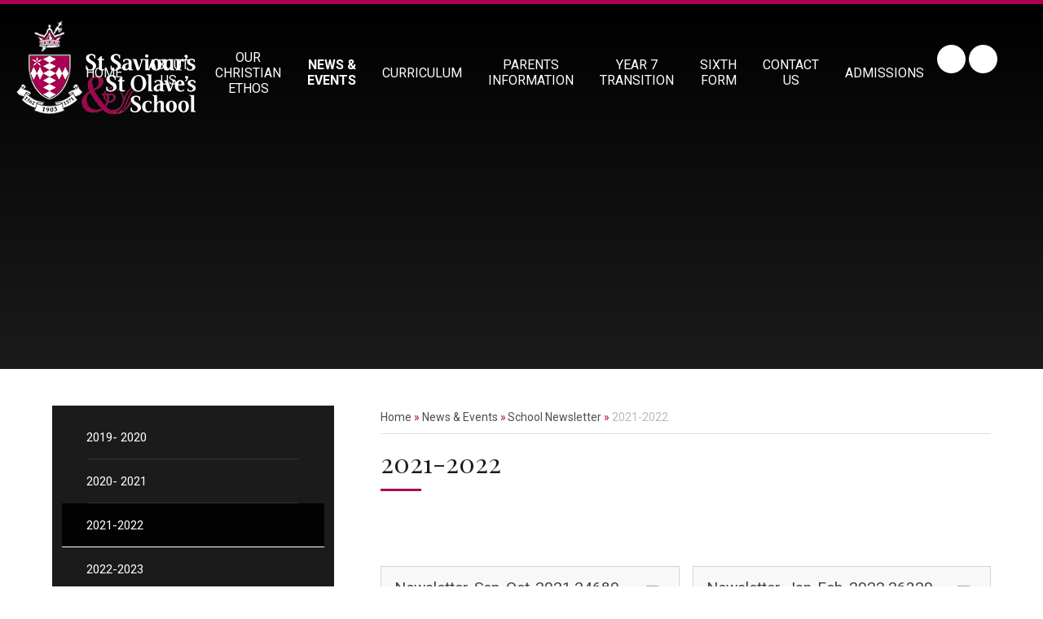

--- FILE ---
content_type: text/html
request_url: https://www.ssso.southwark.sch.uk/page/Default.asp?title=2021-2022&pid=827
body_size: 61657
content:

<!DOCTYPE html>
<!--[if IE 7]><html class="no-ios no-js lte-ie9 lte-ie8 lte-ie7" lang="en" xml:lang="en"><![endif]-->
<!--[if IE 8]><html class="no-ios no-js lte-ie9 lte-ie8"  lang="en" xml:lang="en"><![endif]-->
<!--[if IE 9]><html class="no-ios no-js lte-ie9"  lang="en" xml:lang="en"><![endif]-->
<!--[if !IE]><!--> <html class="no-ios no-js"  lang="en" xml:lang="en"><!--<![endif]-->
	<head>
		<meta http-equiv="X-UA-Compatible" content="IE=edge" />
		<meta http-equiv="content-type" content="text/html; charset=utf-8"/>
		
		<link rel="canonical" href="https://www.ssso.southwark.sch.uk/page/?title=2021%2D2022&amp;pid=827">
		<link rel="stylesheet" media="screen" href="https://cdn.juniperwebsites.co.uk/_includes/font-awesome/4.5.0/css/font-awesome.min.css?cache=v4.6.55.1">
<!--[if IE 7]><link rel="stylesheet" media="screen" href="https://cdn.juniperwebsites.co.uk/_includes/font-awesome/4.2.0/css/font-awesome-ie7.min.css?cache=v4.6.55.1">
<![endif]-->
		<title>2021-2022 - St Saviour's & St Olave's School</title>
		
<!--[if IE]>
<script>
console = {log:function(){return;}};
</script>
<![endif]-->

<script>
	var boolItemEditDisabled;
	var boolLanguageMode, boolLanguageEditOriginal;
	var boolViewingConnect;
	var boolConnectDashboard;
	var displayRegions = [];
	var intNewFileCount = 0;
	strItemType = "page";
	strSubItemType = "page";

	var featureSupport = {
		tagging: false,
		eventTagging: false
	};
	var boolLoggedIn = false;
boolAdminMode = false;
	var boolSuperUser = false;
strCookieBarStyle = 'none';
	intParentPageID = "61";
	intCurrentItemID = 827;
	var intCurrentCatID = "";
boolIsHomePage = false;
	boolItemEditDisabled = true;
	boolLanguageEditOriginal=true;
	strCurrentLanguage='en-gb';	strFileAttachmentsUploadLocation = 'bottom';	boolViewingConnect = false;	boolConnectDashboard = false;	var objEditorComponentList = {};

</script>

<script src="https://cdn.juniperwebsites.co.uk/admin/_includes/js/mutation_events.min.js?cache=v4.6.55.1"></script>
<script src="https://cdn.juniperwebsites.co.uk/admin/_includes/js/jquery/jquery.js?cache=v4.6.55.1"></script>
<script src="https://cdn.juniperwebsites.co.uk/admin/_includes/js/jquery/jquery.prefilter.js?cache=v4.6.55.1"></script>
<script src="https://cdn.juniperwebsites.co.uk/admin/_includes/js/jquery/jquery.query.js?cache=v4.6.55.1"></script>
<script src="https://cdn.juniperwebsites.co.uk/admin/_includes/js/jquery/js.cookie.js?cache=v4.6.55.1"></script>
<script src="/_includes/editor/template-javascript.asp?cache=251215"></script>
<script src="/admin/_includes/js/functions/minified/functions.login.new.asp?cache=251215"></script>

  <script>

  </script>
<link href="https://www.ssso.southwark.sch.uk/feeds/pages.asp?pid=827&lang=en" rel="alternate" type="application/rss+xml" title="St Saviour's & St Olave's School - 2021-2022 - Page Updates"><link href="https://www.ssso.southwark.sch.uk/feeds/comments.asp?title=2021-2022&amp;item=page&amp;pid=827" rel="alternate" type="application/rss+xml" title="St Saviour's & St Olave's School - 2021-2022 - Page Comments"><link rel="stylesheet" media="screen" href="/_site/css/main.css?cache=251215">


	<meta name="mobile-web-app-capable" content="yes">
	<meta name="apple-mobile-web-app-capable" content="yes">
	<meta name="viewport" content="width=device-width, initial-scale=1, minimum-scale=1, maximum-scale=1">

	<link rel="author" href="/humans.txt">
	<link rel="icon" href="/_site/images/favicons/favicon.ico">
	<link rel="apple-touch-icon" href="/_site/images/favicons/favicon.png">
	<link href='https://fonts.googleapis.com/css?family=Roboto:300,300italic,400,400italic,700,700italic,900,900italic|Playfair+Display:400,400italic,700,700italic' rel='stylesheet' type='text/css'>

	<meta name="google-site-verification" content="o00kQ8D0ffzaHlC2ApFnfuIaTE9tcNPUDL9mQS7mnSY" />
	<link rel="stylesheet" href="/_site/css/print.css" type="text/css" media="print">

	<script type="text/javascript">
	var iOS = ( navigator.userAgent.match(/(iPad|iPhone|iPod)/g) ? true : false );
	if (iOS) { $('html').removeClass('no-ios').addClass('ios'); }
	</script>

<link rel="stylesheet" media="screen" href="https://cdn.juniperwebsites.co.uk/_includes/css/content-blocks.css?cache=v4.6.55.1">
<link rel="stylesheet" media="screen" href="/_includes/css/cookie-colour.asp?cache=251215">
<link rel="stylesheet" media="screen" href="https://cdn.juniperwebsites.co.uk/_includes/css/cookies.css?cache=v4.6.55.1">
<link rel="stylesheet" media="screen" href="https://cdn.juniperwebsites.co.uk/_includes/css/cookies.advanced.css?cache=v4.6.55.1">
<link rel="stylesheet" media="screen" href="https://cdn.juniperwebsites.co.uk/_includes/css/overlord.css?cache=v4.6.55.1">
<link rel="stylesheet" media="screen" href="https://cdn.juniperwebsites.co.uk/_includes/css/templates.css?cache=v4.6.55.1">
<link rel="stylesheet" media="screen" href="/_site/css/attachments.css?cache=251215">
<link rel="stylesheet" media="screen" href="/_site/css/templates.css?cache=251215">
<style>#print_me { display: none;}</style><script src="https://cdn.juniperwebsites.co.uk/admin/_includes/js/modernizr.js?cache=v4.6.55.1"></script>
<script src="https://cdn.juniperwebsites.co.uk/admin/_includes/js/jquery/jquery-ui.min.js?cache=v4.6.55.1"></script>
<script src="https://cdn.juniperwebsites.co.uk/admin/_includes/js/jquery/jquery.ui.timepicker.min.js?cache=v4.6.55.1"></script>
<link rel="stylesheet" media="screen" href="https://cdn.juniperwebsites.co.uk/admin/_includes/css/jquery.ui.timepicker.css?cache=v4.6.55.1">
<script src="https://cdn.juniperwebsites.co.uk/admin/_includes/js/jquery/jquery-ui.touch-punch.min.js?cache=v4.6.55.1"></script>
<link rel="stylesheet" media="screen" href="https://cdn.juniperwebsites.co.uk/admin/_includes/css/jquery-ui.css?cache=v4.6.55.1">
<script src="https://cdn.juniperwebsites.co.uk/_includes/js/swfobject.js?cache=v4.6.55.1"></script>

        <meta property="og:site_name" content="St Saviour's & St Olave's School" />
        <meta property="og:title" content="2021-2022" />
        <meta property="og:image" content="https://www.ssso.southwark.sch.uk/_site/images/design/thumbnail.jpg" />
        <meta property="og:type" content="website" />
        <meta property="twitter:card" content="summary" />
</head>


    <body>


<div id="print_me"></div>
<div class="mason mason--inner">

	<section class="access">
		<a class="access__anchor" name="header"></a>
		<a class="access__link" href="#content">Skip to content &darr;</a>
	</section>

	
	
	<section class="menu">
		<nav class="menu__sidebar">
			<ul class="menu__sidebar__list"><li class="menu__sidebar__list__item menu__sidebar__list__item--page_1"><a class="menu__sidebar__list__item__link" id="page_1" href="/"><span>Home</span></a><button class="menu__sidebar__list__item__button" data-tab=".menu__sidebar__list__item--page_1--expand"><i class="menu__sidebar__list__item__button__icon fa fa-angle-down"></i></button></li><li class="menu__sidebar__list__item menu__sidebar__list__item--page_13 menu__sidebar__list__item--subitems"><a class="menu__sidebar__list__item__link" id="page_13" href="/page/?title=About+Us&amp;pid=13"><span>About Us</span></a><button class="menu__sidebar__list__item__button" data-tab=".menu__sidebar__list__item--page_13--expand"><i class="menu__sidebar__list__item__button__icon fa fa-angle-down"></i></button><ul class="menu__sidebar__list__item__sub"><li class="menu__sidebar__list__item menu__sidebar__list__item--page_492"><a class="menu__sidebar__list__item__link" id="page_492" href="/page/?title=Our+Values&amp;pid=492"><span>Our Values</span></a><button class="menu__sidebar__list__item__button" data-tab=".menu__sidebar__list__item--page_492--expand"><i class="menu__sidebar__list__item__button__icon fa fa-angle-down"></i></button></li><li class="menu__sidebar__list__item menu__sidebar__list__item--page_839"><a class="menu__sidebar__list__item__link" id="page_839" href="/page/?title=Our+commitment+to+anti%2Dracism&amp;pid=839"><span>Our commitment to anti-racism</span></a><button class="menu__sidebar__list__item__button" data-tab=".menu__sidebar__list__item--page_839--expand"><i class="menu__sidebar__list__item__button__icon fa fa-angle-down"></i></button></li><li class="menu__sidebar__list__item menu__sidebar__list__item--page_25"><a class="menu__sidebar__list__item__link" id="page_25" href="/page/?title=Examinations&amp;pid=25"><span>Examinations</span></a><button class="menu__sidebar__list__item__button" data-tab=".menu__sidebar__list__item--page_25--expand"><i class="menu__sidebar__list__item__button__icon fa fa-angle-down"></i></button></li><li class="menu__sidebar__list__item menu__sidebar__list__item--page_43"><a class="menu__sidebar__list__item__link" id="page_43" href="/page/?title=Facilities&amp;pid=43"><span>Facilities</span></a><button class="menu__sidebar__list__item__button" data-tab=".menu__sidebar__list__item--page_43--expand"><i class="menu__sidebar__list__item__button__icon fa fa-angle-down"></i></button></li><li class="menu__sidebar__list__item menu__sidebar__list__item--page_51"><a class="menu__sidebar__list__item__link" id="page_51" href="/page/?title=Governing+Body&amp;pid=51"><span>Governing Body</span></a><button class="menu__sidebar__list__item__button" data-tab=".menu__sidebar__list__item--page_51--expand"><i class="menu__sidebar__list__item__button__icon fa fa-angle-down"></i></button></li><li class="menu__sidebar__list__item menu__sidebar__list__item--page_40"><a class="menu__sidebar__list__item__link" id="page_40" href="/page/?title=House+System&amp;pid=40"><span>House System</span></a><button class="menu__sidebar__list__item__button" data-tab=".menu__sidebar__list__item--page_40--expand"><i class="menu__sidebar__list__item__button__icon fa fa-angle-down"></i></button></li><li class="menu__sidebar__list__item menu__sidebar__list__item--page_825"><a class="menu__sidebar__list__item__link" id="page_825" href="/page/?title=Inspection+Reports&amp;pid=825"><span>Inspection Reports</span></a><button class="menu__sidebar__list__item__button" data-tab=".menu__sidebar__list__item--page_825--expand"><i class="menu__sidebar__list__item__button__icon fa fa-angle-down"></i></button></li><li class="menu__sidebar__list__item menu__sidebar__list__item--page_35"><a class="menu__sidebar__list__item__link" id="page_35" href="/page/?title=S%2ES%2ES%2EO%2E+Old+Girls+Association&amp;pid=35"><span>S.S.S.O. Old Girls Association</span></a><button class="menu__sidebar__list__item__button" data-tab=".menu__sidebar__list__item--page_35--expand"><i class="menu__sidebar__list__item__button__icon fa fa-angle-down"></i></button></li><li class="menu__sidebar__list__item menu__sidebar__list__item--page_32"><a class="menu__sidebar__list__item__link" id="page_32" href="/page/?title=School+History&amp;pid=32"><span>School History</span></a><button class="menu__sidebar__list__item__button" data-tab=".menu__sidebar__list__item--page_32--expand"><i class="menu__sidebar__list__item__button__icon fa fa-angle-down"></i></button></li><li class="menu__sidebar__list__item menu__sidebar__list__item--page_33"><a class="menu__sidebar__list__item__link" id="page_33" href="/page/?title=School+Links&amp;pid=33"><span>School Links</span></a><button class="menu__sidebar__list__item__button" data-tab=".menu__sidebar__list__item--page_33--expand"><i class="menu__sidebar__list__item__button__icon fa fa-angle-down"></i></button></li><li class="menu__sidebar__list__item menu__sidebar__list__item--page_48"><a class="menu__sidebar__list__item__link" id="page_48" href="/page/?title=School+Productions&amp;pid=48"><span>School Productions</span></a><button class="menu__sidebar__list__item__button" data-tab=".menu__sidebar__list__item--page_48--expand"><i class="menu__sidebar__list__item__button__icon fa fa-angle-down"></i></button></li><li class="menu__sidebar__list__item menu__sidebar__list__item--page_514"><a class="menu__sidebar__list__item__link" id="page_514" href="/page/?title=Uniform&amp;pid=514"><span>Uniform</span></a><button class="menu__sidebar__list__item__button" data-tab=".menu__sidebar__list__item--page_514--expand"><i class="menu__sidebar__list__item__button__icon fa fa-angle-down"></i></button></li><li class="menu__sidebar__list__item menu__sidebar__list__item--page_36"><a class="menu__sidebar__list__item__link" id="page_36" href="/page/?title=Woodard+Schools&amp;pid=36"><span>Woodard Schools</span></a><button class="menu__sidebar__list__item__button" data-tab=".menu__sidebar__list__item--page_36--expand"><i class="menu__sidebar__list__item__button__icon fa fa-angle-down"></i></button></li><li class="menu__sidebar__list__item menu__sidebar__list__item--page_754"><a class="menu__sidebar__list__item__link" id="page_754" href="/page/?title=Financial&amp;pid=754"><span>Financial</span></a><button class="menu__sidebar__list__item__button" data-tab=".menu__sidebar__list__item--page_754--expand"><i class="menu__sidebar__list__item__button__icon fa fa-angle-down"></i></button></li><li class="menu__sidebar__list__item menu__sidebar__list__item--page_636"><a class="menu__sidebar__list__item__link" id="page_636" href="/page/?title=St%2E+Saviour%27s+%26amp%3B+St%2E+Olave%27s+%2D+Video&amp;pid=636"><span>St. Saviour's &amp; St. Olave's - Video</span></a><button class="menu__sidebar__list__item__button" data-tab=".menu__sidebar__list__item--page_636--expand"><i class="menu__sidebar__list__item__button__icon fa fa-angle-down"></i></button></li></ul></li><li class="menu__sidebar__list__item menu__sidebar__list__item--page_869 menu__sidebar__list__item--subitems"><a class="menu__sidebar__list__item__link" id="page_869" href="/page/?title=Our+Christian+Ethos&amp;pid=869"><span>Our Christian Ethos</span></a><button class="menu__sidebar__list__item__button" data-tab=".menu__sidebar__list__item--page_869--expand"><i class="menu__sidebar__list__item__button__icon fa fa-angle-down"></i></button><ul class="menu__sidebar__list__item__sub"><li class="menu__sidebar__list__item menu__sidebar__list__item--page_21"><a class="menu__sidebar__list__item__link" id="page_21" href="/page/?title=Assemblies&amp;pid=21"><span>Assemblies</span></a><button class="menu__sidebar__list__item__button" data-tab=".menu__sidebar__list__item--page_21--expand"><i class="menu__sidebar__list__item__button__icon fa fa-angle-down"></i></button></li><li class="menu__sidebar__list__item menu__sidebar__list__item--page_749"><a class="menu__sidebar__list__item__link" id="page_749" href="/page/?title=Bereavement+Resources+for+Young+People&amp;pid=749"><span>Bereavement Resources for Young People</span></a><button class="menu__sidebar__list__item__button" data-tab=".menu__sidebar__list__item--page_749--expand"><i class="menu__sidebar__list__item__button__icon fa fa-angle-down"></i></button></li><li class="menu__sidebar__list__item menu__sidebar__list__item--page_866"><a class="menu__sidebar__list__item__link" id="page_866" href="/page/?title=Lunch+Time+Bible+Study&amp;pid=866"><span>Lunch Time Bible Study</span></a><button class="menu__sidebar__list__item__button" data-tab=".menu__sidebar__list__item--page_866--expand"><i class="menu__sidebar__list__item__button__icon fa fa-angle-down"></i></button></li><li class="menu__sidebar__list__item menu__sidebar__list__item--page_20"><a class="menu__sidebar__list__item__link" id="page_20" href="/page/?title=Prayers&amp;pid=20"><span>Prayers</span></a><button class="menu__sidebar__list__item__button" data-tab=".menu__sidebar__list__item--page_20--expand"><i class="menu__sidebar__list__item__button__icon fa fa-angle-down"></i></button></li><li class="menu__sidebar__list__item menu__sidebar__list__item--page_19"><a class="menu__sidebar__list__item__link" id="page_19" href="/page/?title=Thought+For+The+Day&amp;pid=19"><span>Thought For The Day</span></a><button class="menu__sidebar__list__item__button" data-tab=".menu__sidebar__list__item--page_19--expand"><i class="menu__sidebar__list__item__button__icon fa fa-angle-down"></i></button></li><li class="menu__sidebar__list__item menu__sidebar__list__item--page_22"><a class="menu__sidebar__list__item__link" id="page_22" href="/page/?title=Services&amp;pid=22"><span>Services</span></a><button class="menu__sidebar__list__item__button" data-tab=".menu__sidebar__list__item--page_22--expand"><i class="menu__sidebar__list__item__button__icon fa fa-angle-down"></i></button></li><li class="menu__sidebar__list__item menu__sidebar__list__item--page_23"><a class="menu__sidebar__list__item__link" id="page_23" href="/page/?title=Chaplaincy&amp;pid=23"><span>Chaplaincy</span></a><button class="menu__sidebar__list__item__button" data-tab=".menu__sidebar__list__item--page_23--expand"><i class="menu__sidebar__list__item__button__icon fa fa-angle-down"></i></button></li></ul></li><li class="menu__sidebar__list__item menu__sidebar__list__item--page_3 menu__sidebar__list__item--subitems menu__sidebar__list__item--selected"><a class="menu__sidebar__list__item__link" id="page_3" href="/page/?title=News+%26amp%3B+Events&amp;pid=3"><span>News &amp; Events</span></a><button class="menu__sidebar__list__item__button" data-tab=".menu__sidebar__list__item--page_3--expand"><i class="menu__sidebar__list__item__button__icon fa fa-angle-down"></i></button><ul class="menu__sidebar__list__item__sub"><li class="menu__sidebar__list__item menu__sidebar__list__item--news_category_5"><a class="menu__sidebar__list__item__link" id="news_category_5" href="/news/?pid=3&amp;nid=5"><span>Latest News</span></a><button class="menu__sidebar__list__item__button" data-tab=".menu__sidebar__list__item--news_category_5--expand"><i class="menu__sidebar__list__item__button__icon fa fa-angle-down"></i></button></li><li class="menu__sidebar__list__item menu__sidebar__list__item--url_1"><a class="menu__sidebar__list__item__link" id="url_1" href="/calendar/?calid=1,2,4&amp;pid=3&amp;viewid=1"><span>School Calendar</span></a><button class="menu__sidebar__list__item__button" data-tab=".menu__sidebar__list__item--url_1--expand"><i class="menu__sidebar__list__item__button__icon fa fa-angle-down"></i></button></li><li class="menu__sidebar__list__item menu__sidebar__list__item--page_61 menu__sidebar__list__item--selected"><a class="menu__sidebar__list__item__link" id="page_61" href="/page/?title=School+Newsletter&amp;pid=61"><span>School Newsletter</span></a><button class="menu__sidebar__list__item__button" data-tab=".menu__sidebar__list__item--page_61--expand"><i class="menu__sidebar__list__item__button__icon fa fa-angle-down"></i></button></li><li class="menu__sidebar__list__item menu__sidebar__list__item--page_541"><a class="menu__sidebar__list__item__link" id="page_541" href="/page/?title=School+News+App&amp;pid=541"><span>School News App</span></a><button class="menu__sidebar__list__item__button" data-tab=".menu__sidebar__list__item--page_541--expand"><i class="menu__sidebar__list__item__button__icon fa fa-angle-down"></i></button></li><li class="menu__sidebar__list__item menu__sidebar__list__item--page_771"><a class="menu__sidebar__list__item__link" id="page_771" href="/page/?title=Winnie+%2D+the+therapy+dog&amp;pid=771"><span>Winnie - the therapy dog</span></a><button class="menu__sidebar__list__item__button" data-tab=".menu__sidebar__list__item--page_771--expand"><i class="menu__sidebar__list__item__button__icon fa fa-angle-down"></i></button></li></ul></li><li class="menu__sidebar__list__item menu__sidebar__list__item--page_63 menu__sidebar__list__item--subitems"><a class="menu__sidebar__list__item__link" id="page_63" href="/page/?title=Curriculum&amp;pid=63"><span>Curriculum</span></a><button class="menu__sidebar__list__item__button" data-tab=".menu__sidebar__list__item--page_63--expand"><i class="menu__sidebar__list__item__button__icon fa fa-angle-down"></i></button><ul class="menu__sidebar__list__item__sub"><li class="menu__sidebar__list__item menu__sidebar__list__item--page_117"><a class="menu__sidebar__list__item__link" id="page_117" href="/page/?title=Art&amp;pid=117"><span>Art</span></a><button class="menu__sidebar__list__item__button" data-tab=".menu__sidebar__list__item--page_117--expand"><i class="menu__sidebar__list__item__button__icon fa fa-angle-down"></i></button></li><li class="menu__sidebar__list__item menu__sidebar__list__item--page_185"><a class="menu__sidebar__list__item__link" id="page_185" href="/page/?title=Computer+Science&amp;pid=185"><span>Computer Science</span></a><button class="menu__sidebar__list__item__button" data-tab=".menu__sidebar__list__item--page_185--expand"><i class="menu__sidebar__list__item__button__icon fa fa-angle-down"></i></button></li><li class="menu__sidebar__list__item menu__sidebar__list__item--page_127"><a class="menu__sidebar__list__item__link" id="page_127" href="/page/?title=Design+%26amp%3B+Technology&amp;pid=127"><span>Design &amp; Technology</span></a><button class="menu__sidebar__list__item__button" data-tab=".menu__sidebar__list__item--page_127--expand"><i class="menu__sidebar__list__item__button__icon fa fa-angle-down"></i></button></li><li class="menu__sidebar__list__item menu__sidebar__list__item--page_142"><a class="menu__sidebar__list__item__link" id="page_142" href="/page/?title=Drama&amp;pid=142"><span>Drama</span></a><button class="menu__sidebar__list__item__button" data-tab=".menu__sidebar__list__item--page_142--expand"><i class="menu__sidebar__list__item__button__icon fa fa-angle-down"></i></button></li><li class="menu__sidebar__list__item menu__sidebar__list__item--page_803"><a class="menu__sidebar__list__item__link" id="page_803" href="/page/?title=Economics&amp;pid=803"><span>Economics</span></a><button class="menu__sidebar__list__item__button" data-tab=".menu__sidebar__list__item--page_803--expand"><i class="menu__sidebar__list__item__button__icon fa fa-angle-down"></i></button></li><li class="menu__sidebar__list__item menu__sidebar__list__item--page_153"><a class="menu__sidebar__list__item__link" id="page_153" href="/page/?title=English&amp;pid=153"><span>English</span></a><button class="menu__sidebar__list__item__button" data-tab=".menu__sidebar__list__item--page_153--expand"><i class="menu__sidebar__list__item__button__icon fa fa-angle-down"></i></button></li><li class="menu__sidebar__list__item menu__sidebar__list__item--page_159"><a class="menu__sidebar__list__item__link" id="page_159" href="/page/?title=Geography&amp;pid=159"><span>Geography</span></a><button class="menu__sidebar__list__item__button" data-tab=".menu__sidebar__list__item--page_159--expand"><i class="menu__sidebar__list__item__button__icon fa fa-angle-down"></i></button></li><li class="menu__sidebar__list__item menu__sidebar__list__item--page_167"><a class="menu__sidebar__list__item__link" id="page_167" href="/page/?title=Health+and+Social+Care&amp;pid=167"><span>Health and Social Care</span></a><button class="menu__sidebar__list__item__button" data-tab=".menu__sidebar__list__item--page_167--expand"><i class="menu__sidebar__list__item__button__icon fa fa-angle-down"></i></button></li><li class="menu__sidebar__list__item menu__sidebar__list__item--page_172"><a class="menu__sidebar__list__item__link" id="page_172" href="/page/?title=History&amp;pid=172"><span>History</span></a><button class="menu__sidebar__list__item__button" data-tab=".menu__sidebar__list__item--page_172--expand"><i class="menu__sidebar__list__item__button__icon fa fa-angle-down"></i></button></li><li class="menu__sidebar__list__item menu__sidebar__list__item--page_210"><a class="menu__sidebar__list__item__link" id="page_210" href="/page/?title=Learning+Support&amp;pid=210"><span>Learning Support</span></a><button class="menu__sidebar__list__item__button" data-tab=".menu__sidebar__list__item--page_210--expand"><i class="menu__sidebar__list__item__button__icon fa fa-angle-down"></i></button></li><li class="menu__sidebar__list__item menu__sidebar__list__item--page_218"><a class="menu__sidebar__list__item__link" id="page_218" href="/page/?title=Library&amp;pid=218"><span>Library</span></a><button class="menu__sidebar__list__item__button" data-tab=".menu__sidebar__list__item--page_218--expand"><i class="menu__sidebar__list__item__button__icon fa fa-angle-down"></i></button></li><li class="menu__sidebar__list__item menu__sidebar__list__item--page_64"><a class="menu__sidebar__list__item__link" id="page_64" href="/page/?title=Mathematics&amp;pid=64"><span>Mathematics</span></a><button class="menu__sidebar__list__item__button" data-tab=".menu__sidebar__list__item--page_64--expand"><i class="menu__sidebar__list__item__button__icon fa fa-angle-down"></i></button></li><li class="menu__sidebar__list__item menu__sidebar__list__item--page_239"><a class="menu__sidebar__list__item__link" id="page_239" href="/page/?title=Modern+Foreign+Languages&amp;pid=239"><span>Modern Foreign Languages</span></a><button class="menu__sidebar__list__item__button" data-tab=".menu__sidebar__list__item--page_239--expand"><i class="menu__sidebar__list__item__button__icon fa fa-angle-down"></i></button></li><li class="menu__sidebar__list__item menu__sidebar__list__item--page_274"><a class="menu__sidebar__list__item__link" id="page_274" href="/page/?title=Music&amp;pid=274"><span>Music</span></a><button class="menu__sidebar__list__item__button" data-tab=".menu__sidebar__list__item--page_274--expand"><i class="menu__sidebar__list__item__button__icon fa fa-angle-down"></i></button></li><li class="menu__sidebar__list__item menu__sidebar__list__item--page_326"><a class="menu__sidebar__list__item__link" id="page_326" href="/page/?title=Photography&amp;pid=326"><span>Photography</span></a><button class="menu__sidebar__list__item__button" data-tab=".menu__sidebar__list__item--page_326--expand"><i class="menu__sidebar__list__item__button__icon fa fa-angle-down"></i></button></li><li class="menu__sidebar__list__item menu__sidebar__list__item--page_286"><a class="menu__sidebar__list__item__link" id="page_286" href="/page/?title=Physical+Education&amp;pid=286"><span>Physical Education</span></a><button class="menu__sidebar__list__item__button" data-tab=".menu__sidebar__list__item--page_286--expand"><i class="menu__sidebar__list__item__button__icon fa fa-angle-down"></i></button></li><li class="menu__sidebar__list__item menu__sidebar__list__item--page_298"><a class="menu__sidebar__list__item__link" id="page_298" href="/page/?title=PSHCE&amp;pid=298"><span>PSHCE</span></a><button class="menu__sidebar__list__item__button" data-tab=".menu__sidebar__list__item--page_298--expand"><i class="menu__sidebar__list__item__button__icon fa fa-angle-down"></i></button></li><li class="menu__sidebar__list__item menu__sidebar__list__item--page_299"><a class="menu__sidebar__list__item__link" id="page_299" href="/page/?title=Religious+Studies&amp;pid=299"><span>Religious Studies</span></a><button class="menu__sidebar__list__item__button" data-tab=".menu__sidebar__list__item--page_299--expand"><i class="menu__sidebar__list__item__button__icon fa fa-angle-down"></i></button></li><li class="menu__sidebar__list__item menu__sidebar__list__item--page_102"><a class="menu__sidebar__list__item__link" id="page_102" href="/page/?title=Science&amp;pid=102"><span>Science</span></a><button class="menu__sidebar__list__item__button" data-tab=".menu__sidebar__list__item--page_102--expand"><i class="menu__sidebar__list__item__button__icon fa fa-angle-down"></i></button></li><li class="menu__sidebar__list__item menu__sidebar__list__item--page_311"><a class="menu__sidebar__list__item__link" id="page_311" href="/page/?title=Social+Sciences&amp;pid=311"><span>Social Sciences</span></a><button class="menu__sidebar__list__item__button" data-tab=".menu__sidebar__list__item--page_311--expand"><i class="menu__sidebar__list__item__button__icon fa fa-angle-down"></i></button></li></ul></li><li class="menu__sidebar__list__item menu__sidebar__list__item--page_328 menu__sidebar__list__item--subitems"><a class="menu__sidebar__list__item__link" id="page_328" href="/page/?title=Parents+Information&amp;pid=328"><span>Parents Information</span></a><button class="menu__sidebar__list__item__button" data-tab=".menu__sidebar__list__item--page_328--expand"><i class="menu__sidebar__list__item__button__icon fa fa-angle-down"></i></button><ul class="menu__sidebar__list__item__sub"><li class="menu__sidebar__list__item menu__sidebar__list__item--page_329"><a class="menu__sidebar__list__item__link" id="page_329" href="/page/?title=After+School+Clubs+and+Enrichment&amp;pid=329"><span>After School Clubs and Enrichment</span></a><button class="menu__sidebar__list__item__button" data-tab=".menu__sidebar__list__item--page_329--expand"><i class="menu__sidebar__list__item__button__icon fa fa-angle-down"></i></button></li><li class="menu__sidebar__list__item menu__sidebar__list__item--page_571"><a class="menu__sidebar__list__item__link" id="page_571" href="/page/?title=Careers&amp;pid=571"><span>Careers</span></a><button class="menu__sidebar__list__item__button" data-tab=".menu__sidebar__list__item--page_571--expand"><i class="menu__sidebar__list__item__button__icon fa fa-angle-down"></i></button></li><li class="menu__sidebar__list__item menu__sidebar__list__item--page_331"><a class="menu__sidebar__list__item__link" id="page_331" href="/page/?title=Homework&amp;pid=331"><span>Homework</span></a><button class="menu__sidebar__list__item__button" data-tab=".menu__sidebar__list__item--page_331--expand"><i class="menu__sidebar__list__item__button__icon fa fa-angle-down"></i></button></li><li class="menu__sidebar__list__item menu__sidebar__list__item--page_491"><a class="menu__sidebar__list__item__link" id="page_491" href="/page/?title=Leave+of+Absence+Request&amp;pid=491"><span>Leave of Absence Request</span></a><button class="menu__sidebar__list__item__button" data-tab=".menu__sidebar__list__item--page_491--expand"><i class="menu__sidebar__list__item__button__icon fa fa-angle-down"></i></button></li><li class="menu__sidebar__list__item menu__sidebar__list__item--page_362"><a class="menu__sidebar__list__item__link" id="page_362" href="/page/?title=Letters+to+Parents&amp;pid=362"><span>Letters to Parents</span></a><button class="menu__sidebar__list__item__button" data-tab=".menu__sidebar__list__item--page_362--expand"><i class="menu__sidebar__list__item__button__icon fa fa-angle-down"></i></button></li><li class="menu__sidebar__list__item menu__sidebar__list__item--page_354"><a class="menu__sidebar__list__item__link" id="page_354" href="/page/?title=Meals&amp;pid=354"><span>Meals</span></a><button class="menu__sidebar__list__item__button" data-tab=".menu__sidebar__list__item--page_354--expand"><i class="menu__sidebar__list__item__button__icon fa fa-angle-down"></i></button></li><li class="menu__sidebar__list__item menu__sidebar__list__item--page_358"><a class="menu__sidebar__list__item__link" id="page_358" href="/page/?title=Online+Safety&amp;pid=358"><span>Online Safety</span></a><button class="menu__sidebar__list__item__button" data-tab=".menu__sidebar__list__item--page_358--expand"><i class="menu__sidebar__list__item__button__icon fa fa-angle-down"></i></button></li><li class="menu__sidebar__list__item menu__sidebar__list__item--page_356"><a class="menu__sidebar__list__item__link" id="page_356" href="/page/?title=Parent+View&amp;pid=356"><span>Parent View</span></a><button class="menu__sidebar__list__item__button" data-tab=".menu__sidebar__list__item--page_356--expand"><i class="menu__sidebar__list__item__button__icon fa fa-angle-down"></i></button></li><li class="menu__sidebar__list__item menu__sidebar__list__item--page_335"><a class="menu__sidebar__list__item__link" id="page_335" href="/page/?title=Parents+and+Friends%27+Association&amp;pid=335"><span>Parents and Friends' Association</span></a><button class="menu__sidebar__list__item__button" data-tab=".menu__sidebar__list__item--page_335--expand"><i class="menu__sidebar__list__item__button__icon fa fa-angle-down"></i></button></li><li class="menu__sidebar__list__item menu__sidebar__list__item--page_508"><a class="menu__sidebar__list__item__link" id="page_508" href="/page/?title=Pastoral+Care&amp;pid=508"><span>Pastoral Care</span></a><button class="menu__sidebar__list__item__button" data-tab=".menu__sidebar__list__item--page_508--expand"><i class="menu__sidebar__list__item__button__icon fa fa-angle-down"></i></button></li><li class="menu__sidebar__list__item menu__sidebar__list__item--page_336"><a class="menu__sidebar__list__item__link" id="page_336" href="/page/?title=Policies&amp;pid=336"><span>Policies</span></a><button class="menu__sidebar__list__item__button" data-tab=".menu__sidebar__list__item--page_336--expand"><i class="menu__sidebar__list__item__button__icon fa fa-angle-down"></i></button></li><li class="menu__sidebar__list__item menu__sidebar__list__item--page_363"><a class="menu__sidebar__list__item__link" id="page_363" href="/page/?title=Pupil+Premium+Plan&amp;pid=363"><span>Pupil Premium Plan</span></a><button class="menu__sidebar__list__item__button" data-tab=".menu__sidebar__list__item--page_363--expand"><i class="menu__sidebar__list__item__button__icon fa fa-angle-down"></i></button></li><li class="menu__sidebar__list__item menu__sidebar__list__item--page_332"><a class="menu__sidebar__list__item__link" id="page_332" href="/page/?title=Reporting+Absence&amp;pid=332"><span>Reporting Absence</span></a><button class="menu__sidebar__list__item__button" data-tab=".menu__sidebar__list__item--page_332--expand"><i class="menu__sidebar__list__item__button__icon fa fa-angle-down"></i></button></li><li class="menu__sidebar__list__item menu__sidebar__list__item--page_731"><a class="menu__sidebar__list__item__link" id="page_731" href="/page/?title=Safe+Travel+to+School&amp;pid=731"><span>Safe Travel to School</span></a><button class="menu__sidebar__list__item__button" data-tab=".menu__sidebar__list__item--page_731--expand"><i class="menu__sidebar__list__item__button__icon fa fa-angle-down"></i></button></li><li class="menu__sidebar__list__item menu__sidebar__list__item--page_333"><a class="menu__sidebar__list__item__link" id="page_333" href="/page/?title=Safeguarding&amp;pid=333"><span>Safeguarding</span></a><button class="menu__sidebar__list__item__button" data-tab=".menu__sidebar__list__item--page_333--expand"><i class="menu__sidebar__list__item__button__icon fa fa-angle-down"></i></button></li><li class="menu__sidebar__list__item menu__sidebar__list__item--page_334"><a class="menu__sidebar__list__item__link" id="page_334" href="/page/?title=Term+Dates&amp;pid=334"><span>Term Dates</span></a><button class="menu__sidebar__list__item__button" data-tab=".menu__sidebar__list__item--page_334--expand"><i class="menu__sidebar__list__item__button__icon fa fa-angle-down"></i></button></li><li class="menu__sidebar__list__item menu__sidebar__list__item--page_355"><a class="menu__sidebar__list__item__link" id="page_355" href="/page/?title=Times+of+day&amp;pid=355"><span>Times of day</span></a><button class="menu__sidebar__list__item__button" data-tab=".menu__sidebar__list__item--page_355--expand"><i class="menu__sidebar__list__item__button__icon fa fa-angle-down"></i></button></li><li class="menu__sidebar__list__item menu__sidebar__list__item--page_365"><a class="menu__sidebar__list__item__link" id="page_365" href="/page/?title=Trips&amp;pid=365"><span>Trips</span></a><button class="menu__sidebar__list__item__button" data-tab=".menu__sidebar__list__item--page_365--expand"><i class="menu__sidebar__list__item__button__icon fa fa-angle-down"></i></button></li><li class="menu__sidebar__list__item menu__sidebar__list__item--page_351"><a class="menu__sidebar__list__item__link" id="page_351" href="/page/?title=Uniform&amp;pid=351"><span>Uniform</span></a><button class="menu__sidebar__list__item__button" data-tab=".menu__sidebar__list__item--page_351--expand"><i class="menu__sidebar__list__item__button__icon fa fa-angle-down"></i></button></li><li class="menu__sidebar__list__item menu__sidebar__list__item--page_353"><a class="menu__sidebar__list__item__link" id="page_353" href="/page/?title=Updating+Personal+Information&amp;pid=353"><span>Updating Personal Information</span></a><button class="menu__sidebar__list__item__button" data-tab=".menu__sidebar__list__item--page_353--expand"><i class="menu__sidebar__list__item__button__icon fa fa-angle-down"></i></button></li><li class="menu__sidebar__list__item menu__sidebar__list__item--page_698"><a class="menu__sidebar__list__item__link" id="page_698" href="/page/?title=WELLBEING&amp;pid=698"><span>WELLBEING</span></a><button class="menu__sidebar__list__item__button" data-tab=".menu__sidebar__list__item--page_698--expand"><i class="menu__sidebar__list__item__button__icon fa fa-angle-down"></i></button></li></ul></li><li class="menu__sidebar__list__item menu__sidebar__list__item--page_861"><a class="menu__sidebar__list__item__link" id="page_861" href="/page/?title=Year+7+Transition&amp;pid=861"><span>Year 7 Transition</span></a><button class="menu__sidebar__list__item__button" data-tab=".menu__sidebar__list__item--page_861--expand"><i class="menu__sidebar__list__item__button__icon fa fa-angle-down"></i></button></li><li class="menu__sidebar__list__item menu__sidebar__list__item--page_366 menu__sidebar__list__item--subitems"><a class="menu__sidebar__list__item__link" id="page_366" href="/page/?title=Sixth+Form&amp;pid=366"><span>Sixth Form</span></a><button class="menu__sidebar__list__item__button" data-tab=".menu__sidebar__list__item--page_366--expand"><i class="menu__sidebar__list__item__button__icon fa fa-angle-down"></i></button><ul class="menu__sidebar__list__item__sub"><li class="menu__sidebar__list__item menu__sidebar__list__item--page_369"><a class="menu__sidebar__list__item__link" id="page_369" href="/page/?title=Sixth+Form+Admissions&amp;pid=369"><span>Sixth Form Admissions</span></a><button class="menu__sidebar__list__item__button" data-tab=".menu__sidebar__list__item--page_369--expand"><i class="menu__sidebar__list__item__button__icon fa fa-angle-down"></i></button></li><li class="menu__sidebar__list__item menu__sidebar__list__item--page_602"><a class="menu__sidebar__list__item__link" id="page_602" href="/page/?title=Subjects&amp;pid=602"><span>Subjects</span></a><button class="menu__sidebar__list__item__button" data-tab=".menu__sidebar__list__item--page_602--expand"><i class="menu__sidebar__list__item__button__icon fa fa-angle-down"></i></button></li><li class="menu__sidebar__list__item menu__sidebar__list__item--page_603"><a class="menu__sidebar__list__item__link" id="page_603" href="/page/?title=Futures&amp;pid=603"><span>Futures</span></a><button class="menu__sidebar__list__item__button" data-tab=".menu__sidebar__list__item--page_603--expand"><i class="menu__sidebar__list__item__button__icon fa fa-angle-down"></i></button></li><li class="menu__sidebar__list__item menu__sidebar__list__item--page_604"><a class="menu__sidebar__list__item__link" id="page_604" href="/page/?title=Future+First+Alumnae+Network&amp;pid=604"><span>Future First Alumnae Network</span></a><button class="menu__sidebar__list__item__button" data-tab=".menu__sidebar__list__item--page_604--expand"><i class="menu__sidebar__list__item__button__icon fa fa-angle-down"></i></button></li><li class="menu__sidebar__list__item menu__sidebar__list__item--page_605"><a class="menu__sidebar__list__item__link" id="page_605" href="/page/?title=Leadership&amp;pid=605"><span>Leadership</span></a><button class="menu__sidebar__list__item__button" data-tab=".menu__sidebar__list__item--page_605--expand"><i class="menu__sidebar__list__item__button__icon fa fa-angle-down"></i></button></li><li class="menu__sidebar__list__item menu__sidebar__list__item--page_746"><a class="menu__sidebar__list__item__link" id="page_746" href="/page/?title=16+%2D+19+Bursary&amp;pid=746"><span>16 - 19 Bursary</span></a><button class="menu__sidebar__list__item__button" data-tab=".menu__sidebar__list__item--page_746--expand"><i class="menu__sidebar__list__item__button__icon fa fa-angle-down"></i></button></li><li class="menu__sidebar__list__item menu__sidebar__list__item--page_752"><a class="menu__sidebar__list__item__link" id="page_752" href="/page/?title=16+%2D+19+Tuition+Fund&amp;pid=752"><span>16 - 19 Tuition Fund</span></a><button class="menu__sidebar__list__item__button" data-tab=".menu__sidebar__list__item--page_752--expand"><i class="menu__sidebar__list__item__button__icon fa fa-angle-down"></i></button></li><li class="menu__sidebar__list__item menu__sidebar__list__item--page_775"><a class="menu__sidebar__list__item__link" id="page_775" href="/page/?title=bLANK&amp;pid=775"><span>bLANK</span></a><button class="menu__sidebar__list__item__button" data-tab=".menu__sidebar__list__item--page_775--expand"><i class="menu__sidebar__list__item__button__icon fa fa-angle-down"></i></button></li><li class="menu__sidebar__list__item menu__sidebar__list__item--page_606"><a class="menu__sidebar__list__item__link" id="page_606" href="/page/?title=Enrichment&amp;pid=606"><span>Enrichment</span></a><button class="menu__sidebar__list__item__button" data-tab=".menu__sidebar__list__item--page_606--expand"><i class="menu__sidebar__list__item__button__icon fa fa-angle-down"></i></button></li><li class="menu__sidebar__list__item menu__sidebar__list__item--page_819"><a class="menu__sidebar__list__item__link" id="page_819" href="/page/?title=Scholarships+and+Bursaries&amp;pid=819"><span>Scholarships and Bursaries</span></a><button class="menu__sidebar__list__item__button" data-tab=".menu__sidebar__list__item--page_819--expand"><i class="menu__sidebar__list__item__button__icon fa fa-angle-down"></i></button></li><li class="menu__sidebar__list__item menu__sidebar__list__item--page_852"><a class="menu__sidebar__list__item__link" id="page_852" href="/page/?title=Sixth+Form+Prospectus&amp;pid=852"><span>Sixth Form Prospectus</span></a><button class="menu__sidebar__list__item__button" data-tab=".menu__sidebar__list__item--page_852--expand"><i class="menu__sidebar__list__item__button__icon fa fa-angle-down"></i></button></li></ul></li><li class="menu__sidebar__list__item menu__sidebar__list__item--page_2 menu__sidebar__list__item--subitems"><a class="menu__sidebar__list__item__link" id="page_2" href="/page/?title=Contact+Us&amp;pid=2"><span>Contact Us</span></a><button class="menu__sidebar__list__item__button" data-tab=".menu__sidebar__list__item--page_2--expand"><i class="menu__sidebar__list__item__button__icon fa fa-angle-down"></i></button><ul class="menu__sidebar__list__item__sub"><li class="menu__sidebar__list__item menu__sidebar__list__item--page_638"><a class="menu__sidebar__list__item__link" id="page_638" href="/page/?title=Staff+Contacts&amp;pid=638"><span>Staff Contacts</span></a><button class="menu__sidebar__list__item__button" data-tab=".menu__sidebar__list__item--page_638--expand"><i class="menu__sidebar__list__item__button__icon fa fa-angle-down"></i></button></li></ul></li><li class="menu__sidebar__list__item menu__sidebar__list__item--page_734 menu__sidebar__list__item--subitems"><a class="menu__sidebar__list__item__link" id="page_734" href="/page/?title=Admissions&amp;pid=734"><span>Admissions</span></a><button class="menu__sidebar__list__item__button" data-tab=".menu__sidebar__list__item--page_734--expand"><i class="menu__sidebar__list__item__button__icon fa fa-angle-down"></i></button><ul class="menu__sidebar__list__item__sub"><li class="menu__sidebar__list__item menu__sidebar__list__item--page_16"><a class="menu__sidebar__list__item__link" id="page_16" href="/page/?title=Supplementary+Information+Form&amp;pid=16"><span>Supplementary Information Form</span></a><button class="menu__sidebar__list__item__button" data-tab=".menu__sidebar__list__item--page_16--expand"><i class="menu__sidebar__list__item__button__icon fa fa-angle-down"></i></button></li><li class="menu__sidebar__list__item menu__sidebar__list__item--page_361"><a class="menu__sidebar__list__item__link" id="page_361" href="/page/?title=Open+Sessions+2025%2F26&amp;pid=361"><span>Open Sessions 2025/26</span></a><button class="menu__sidebar__list__item__button" data-tab=".menu__sidebar__list__item--page_361--expand"><i class="menu__sidebar__list__item__button__icon fa fa-angle-down"></i></button></li><li class="menu__sidebar__list__item menu__sidebar__list__item--page_851"><a class="menu__sidebar__list__item__link" id="page_851" href="/page/?title=Admissions+%2B&amp;pid=851"><span>Admissions +</span></a><button class="menu__sidebar__list__item__button" data-tab=".menu__sidebar__list__item--page_851--expand"><i class="menu__sidebar__list__item__button__icon fa fa-angle-down"></i></button></li><li class="menu__sidebar__list__item menu__sidebar__list__item--page_874"><a class="menu__sidebar__list__item__link" id="page_874" href="/page/?title=Admissions+Consultation&amp;pid=874"><span>Admissions Consultation</span></a><button class="menu__sidebar__list__item__button" data-tab=".menu__sidebar__list__item--page_874--expand"><i class="menu__sidebar__list__item__button__icon fa fa-angle-down"></i></button></li><li class="menu__sidebar__list__item menu__sidebar__list__item--page_810"><a class="menu__sidebar__list__item__link" id="page_810" href="/page/?title=Information+About+Appeals&amp;pid=810"><span>Information About Appeals</span></a><button class="menu__sidebar__list__item__button" data-tab=".menu__sidebar__list__item--page_810--expand"><i class="menu__sidebar__list__item__button__icon fa fa-angle-down"></i></button></li></ul></li></ul>
			<div id="menu__extras">
					<button class="menu__extras__btn" id="login__btn"><i class="fa fa-lock"></i><span><i class="fa fa-times"></i></span></button>
					<button class="menu__extras__btn" id="search__btn"><i class="fa fa-search"></i><span><i class="fa fa-times"></i></span></button>
				<div class="login__area">
					<ul class="login__list"><li class="login__list__item"><a href="https://fronter.com/southwark/" target="_blank">MLE Login</a></li><li class="login__list__item"><a href="https://mail.ssso.southwark.sch.uk/owa/" target="_blank">Email Login</a></li><li class="login__list__item"><a href="https://mail.ssso.southwark.sch.uk/remote" target="_blank">Remote Access</a></li></ul>
				</div>
				<div class="search__area">
					<form method="post" action="/search/default.asp?pid=0">
						<input class="search__input" type="text" name="searchValue" title="search..." placeholder="Search" />
						<button class="search__submit" type="submit" name="Search"><i class="fa fa-search"></i></button>
					</form>
				</div>

			</div>
		</nav>

	</section>
	
	<header class="header">
		<div class="header__title">
			<h1>
				<a href="/" class="header__link">
					<img src="/_site/images/design/logo.png" alt="St Saviour's & St Olave's School"/>
				</a>				
			</h1>
		</div>
		<button class="menu__btn" data-toggle=".mason--menu">			
			<span class="menu__btn__text menu__btn__text--open">Menu</span>
			<span class="menu__btn__text menu__btn__text--close">Close</span>	
			<div class="menu__btn__icon"></div>		
		</button>		
	</header>

	

	<section class="hero">
		
		<div class="inner__slideshow slideshow">
			<div class="hero__slideshow__item"><div data-src="/_site/data/files/images/slideshow/306351610D105F2A190CC085C844D53A.jpg" data-bgfill="cover"></div></div><div class="hero__slideshow__item"><div data-src="/_site/data/files/images/slideshow/35B1F54A148A74C42665604122DDB38A.jpg" data-bgfill="cover"></div></div><div class="hero__slideshow__item"><div data-src="/_site/data/files/images/slideshow/3E861E5BECDDC43C3DF4CA8E79C6B221.jpg" data-bgfill="cover"></div></div><div class="hero__slideshow__item"><div data-src="/_site/data/files/images/slideshow/74B19759811B4AF980F04C058EE25246.JPG" data-bgfill="cover"></div></div>
		</div>
		<div class="hero__border"></div>
		
	</section>

	

	
	<main class="main">
		<nav class="subnav">
			<a class="subnav__anchor" name="subnav"></a>
			<h2 class="subnav__title">In this section <span><i class="fa fa-angle-down"></i></span></h2>
			<ul class="subnav__list"><li class="subnav__list__item subnav__list__item--page_829"><a class="subnav__list__item__link" id="page_829" href="/page/?title=2019%2D+2020&amp;pid=829">2019- 2020</a></li><li class="subnav__list__item subnav__list__item--page_828"><a class="subnav__list__item__link" id="page_828" href="/page/?title=2020%2D+2021&amp;pid=828">2020- 2021</a></li><li class="subnav__list__item subnav__list__item--page_827 subnav__list__item--selected subnav__list__item--final"><a class="subnav__list__item__link" id="page_827" href="/page/?title=2021%2D2022&amp;pid=827">2021-2022</a></li><li class="subnav__list__item subnav__list__item--page_833"><a class="subnav__list__item__link" id="page_833" href="/page/?title=2022%2D2023&amp;pid=833">2022-2023</a></li><li class="subnav__list__item subnav__list__item--page_856"><a class="subnav__list__item__link" id="page_856" href="/page/?title=2023%2D2024&amp;pid=856">2023-2024</a></li><li class="subnav__list__item subnav__list__item--page_871"><a class="subnav__list__item__link" id="page_871" href="/page/?title=2024%2D2025&amp;pid=871">2024-2025</a></li></ul>
		</nav>
		<div class="content content--page"><ul class="content__path"><li class="content__path__item content__path__item--page_1"><a class="content__path__item__link" id="page_1" href="/">Home</a><span class="content__path__item__sep">&raquo;</span></li><li class="content__path__item content__path__item--page_3 content__path__item--selected"><a class="content__path__item__link" id="page_3" href="/page/?title=News+%26amp%3B+Events&amp;pid=3">News &amp; Events</a><span class="content__path__item__sep">&raquo;</span></li><li class="content__path__item content__path__item--page_61 content__path__item--selected"><a class="content__path__item__link" id="page_61" href="/page/?title=School+Newsletter&amp;pid=61">School Newsletter</a><span class="content__path__item__sep">&raquo;</span></li><li class="content__path__item content__path__item--page_827 content__path__item--selected content__path__item--final"><a class="content__path__item__link" id="page_827" href="/page/?title=2021%2D2022&amp;pid=827">2021-2022</a><span class="content__path__item__sep">&raquo;</span></li></ul><h1 class="content__title" id="itemTitle">2021-2022</h1>
			<a class="content__anchor" name="content"></a>
			<div class="content__region"><p>&nbsp;&nbsp;</p>
</div><div class="content__attachments">
<ol class="content__attachments__list content__attachments__list--2 fileAttachmentList">
<li><a class="content__attachments__list__item ui_card" id="content__attachments__list__item--563" href="https://www.ssso.southwark.sch.uk/attachments/download.asp?file=563&amp;type=pdf" target="_blank" rel="563" title="Newsletter-Sep-Oct-2021.246803142 (opens in new window)"><div class="content__attachments__list__item__icon content__attachments__list__item__icon--pdf"></div><div class="content__attachments__list__item__info ui_txt"><div class="content__attachments__list__item__info__name ui_txt__title">Newsletter-Sep-Oct-2021.246803142</div><div class="content__attachments__list__item__info__desc ui_txt__sub">PDF File</div><div class="content__attachments__list__item__info__desc ui_tags"></div></div></a></li>
<li><a class="content__attachments__list__item ui_card" id="content__attachments__list__item--564" href="https://www.ssso.southwark.sch.uk/attachments/download.asp?file=564&amp;type=pdf" target="_blank" rel="564" title="Newsletter-Jan-Feb-2022.263203182 (opens in new window)"><div class="content__attachments__list__item__icon content__attachments__list__item__icon--pdf"></div><div class="content__attachments__list__item__info ui_txt"><div class="content__attachments__list__item__info__name ui_txt__title">Newsletter-Jan-Feb-2022.263203182</div><div class="content__attachments__list__item__info__desc ui_txt__sub">PDF File</div><div class="content__attachments__list__item__info__desc ui_tags"></div></div></a></li></ol>			</div>
			
		</div>
	</main>
	
	<footer class="footer">
		<div class="center">
			<div class="footer__contact">
				<h3 class="footer__name">St. Saviour's <span class="amp">&amp;</span> St. Olave's School</h3>
				<p>New Kent Road, London, SE1 4AN<br />
				0207 407 1843<br />
				<a href="mailto:office@ssso.southwark.sch.uk">office@ssso.southwark.sch.uk</a>
				</p>
			</div>
			<div class="footer__legal">
				<div class="translate" id="gtranslate">
			        <script type="text/javascript">
			            function googleTranslate() {
			                new google.translate.TranslateElement({
			                    pageLanguage: 'en',
			                    layout: google.translate.TranslateElement
			                }, 'gtranslate');
			            };
			        </script>
				</div>
				<a class="footer__back" data-scroll="#header" href="#header" name="footer">
					<i class="fa fa-angle-up"></i>
				</a>
				<p>
				<a href="/sitemap/?pid=0">View Sitemap</a> <span class="footer__sep">|</span> <a href="https://www.ssso.southwark.sch.uk/accessibility-statement/">Accessibility Statement</a>|</span> <a href="https://www.ssso.southwark.sch.uk/accessibility.asp?level=high-vis&amp;item=page_827" title="This link will display the current page in high visibility mode, suitable for screen reader software">High Visibility</a><br />
				Website by <a rel="nofollow" target="_blank" href="https://websites.junipereducation.org/"> e4education</a> <span class="footer__sep">|</span> Copyright &copy; 2025&nbsp;St Saviour's & St Olave's School
				</p>
			</div>
		</div>
	</footer>
</div>

<!-- JS -->
<script type="text/javascript" src="/_includes/js/mason.min.js"></script>
<script type="text/javascript" src="/_site/js/jquery.cycle2.min.js"></script>

<script type="text/javascript" src="//translate.google.com/translate_a/element.js?cb=googleTranslate"></script>
<script type="text/javascript" src="/_site/js/scripts.min.js"></script>


<!-- /JS -->


<script>
    var strDialogTitle = 'Cookie Settings',
        strDialogSaveButton = 'Save',
        strDialogRevokeButton = 'Revoke';

    $(document).ready(function(){
        $('.cookie_information__icon, .cookie_information__close').on('click', function() {
            $('.cookie_information').toggleClass('cookie_information--active');
        });

        if ($.cookie.allowed()) {
            $('.cookie_information__icon_container').addClass('cookie_information__icon_container--hidden');
            $('.cookie_information').removeClass('cookie_information--active');
        }

        $(document).on('click', '.cookie_information__button', function() {
            var strType = $(this).data('type');
            if (strType === 'settings') {
                openCookieSettings();
            } else {
                saveCookiePreferences(strType, '');
            }
        });
        if (!$('.cookie_ui').length) {
            $('body').append($('<div>', {
                class: 'cookie_ui'
            }));
        }

        var openCookieSettings = function() {
            $('body').e4eDialog({
                diagTitle: strDialogTitle,
                contentClass: 'clublist--add',
                width: '500px',
                height: '90%',
                source: '/privacy-cookies/cookie-popup.asp',
                bind: false,
                appendTo: '.cookie_ui',
                buttons: [{
                    id: 'primary',
                    label: strDialogSaveButton,
                    fn: function() {
                        var arrAllowedItems = [];
                        var strType = 'allow';
                        arrAllowedItems.push('core');
                        if ($('#cookie--targeting').is(':checked')) arrAllowedItems.push('targeting');
                        if ($('#cookie--functional').is(':checked')) arrAllowedItems.push('functional');
                        if ($('#cookie--performance').is(':checked')) arrAllowedItems.push('performance');
                        if (!arrAllowedItems.length) strType = 'deny';
                        if (!arrAllowedItems.length === 4) arrAllowedItems = 'all';
                        saveCookiePreferences(strType, arrAllowedItems.join(','));
                        this.close();
                    }
                }, {
                    id: 'close',
                    
                    label: strDialogRevokeButton,
                    
                    fn: function() {
                        saveCookiePreferences('deny', '');
                        this.close();
                    }
                }]
            });
        }
        var saveCookiePreferences = function(strType, strCSVAllowedItems) {
            if (!strType) return;
            if (!strCSVAllowedItems) strCSVAllowedItems = 'all';
            $.ajax({
                'url': '/privacy-cookies/json.asp?action=updateUserPreferances',
                data: {
                    preference: strType,
                    allowItems: strCSVAllowedItems === 'all' ? '' : strCSVAllowedItems
                },
                success: function(data) {
                    var arrCSVAllowedItems = strCSVAllowedItems.split(',');
                    if (data) {
                        if ('allow' === strType && (strCSVAllowedItems === 'all' || (strCSVAllowedItems.indexOf('core') > -1 && strCSVAllowedItems.indexOf('targeting') > -1) && strCSVAllowedItems.indexOf('functional') > -1 && strCSVAllowedItems.indexOf('performance') > -1)) {
                            if ($(document).find('.no__cookies').length > 0) {
                                $(document).find('.no__cookies').each(function() {
                                    if ($(this).data('replacement')) {
                                        var replacement = $(this).data('replacement')
                                        $(this).replaceWith(replacement);
                                    } else {
                                        window.location.reload();
                                    }
                                });
                            }
                            $('.cookie_information__icon_container').addClass('cookie_information__icon_container--hidden');
                            $('.cookie_information').removeClass('cookie_information--active');
                            $('.cookie_information__info').find('article').replaceWith(data);
                        } else {
                            $('.cookie_information__info').find('article').replaceWith(data);
                            if(strType === 'dontSave' || strType === 'save') {
                                $('.cookie_information').removeClass('cookie_information--active');
                            } else if(strType === 'deny') {
                                $('.cookie_information').addClass('cookie_information--active');
                            } else {
                                $('.cookie_information').removeClass('cookie_information--active');
                            }
                        }
                    }
                }
            });
        }
    });
</script><script>
var loadedJS = {"https://cdn.juniperwebsites.co.uk/admin/_includes/js/mutation_events.min.js": true,"https://cdn.juniperwebsites.co.uk/admin/_includes/js/jquery/jquery.js": true,"https://cdn.juniperwebsites.co.uk/admin/_includes/js/jquery/jquery.prefilter.js": true,"https://cdn.juniperwebsites.co.uk/admin/_includes/js/jquery/jquery.query.js": true,"https://cdn.juniperwebsites.co.uk/admin/_includes/js/jquery/js.cookie.js": true,"/_includes/editor/template-javascript.asp": true,"/admin/_includes/js/functions/minified/functions.login.new.asp": true,"https://cdn.juniperwebsites.co.uk/admin/_includes/js/modernizr.js": true,"https://cdn.juniperwebsites.co.uk/admin/_includes/js/jquery/jquery-ui.min.js": true,"https://cdn.juniperwebsites.co.uk/admin/_includes/js/jquery/jquery.ui.timepicker.min.js": true,"https://cdn.juniperwebsites.co.uk/admin/_includes/js/jquery/jquery-ui.touch-punch.min.js": true,"https://cdn.juniperwebsites.co.uk/_includes/js/swfobject.js": true};
var loadedCSS = {"https://cdn.juniperwebsites.co.uk/_includes/font-awesome/4.5.0/css/font-awesome.min.css": true,"https://cdn.juniperwebsites.co.uk/_includes/font-awesome/4.2.0/css/font-awesome-ie7.min.css": true,"/_site/css/main.css": true,"https://cdn.juniperwebsites.co.uk/_includes/css/content-blocks.css": true,"/_includes/css/cookie-colour.asp": true,"https://cdn.juniperwebsites.co.uk/_includes/css/cookies.css": true,"https://cdn.juniperwebsites.co.uk/_includes/css/cookies.advanced.css": true,"https://cdn.juniperwebsites.co.uk/_includes/css/overlord.css": true,"https://cdn.juniperwebsites.co.uk/_includes/css/templates.css": true,"/_site/css/attachments.css": true,"/_site/css/templates.css": true,"https://cdn.juniperwebsites.co.uk/admin/_includes/css/jquery.ui.timepicker.css": true,"https://cdn.juniperwebsites.co.uk/admin/_includes/css/jquery-ui.css": true};
</script>
<!-- Piwik --><script>var _paq = _paq || [];_paq.push(['setDownloadClasses', 'webstats_download']);_paq.push(['trackPageView']);_paq.push(['enableLinkTracking']);(function(){var u="//webstats.juniperwebsites.co.uk/";_paq.push(['setTrackerUrl', u+'piwik.php']);_paq.push(['setSiteId', '1412']);var d=document, g=d.createElement('script'), s=d.getElementsByTagName('script')[0];g.async=true;g.defer=true; g.src=u+'piwik.js'; s.parentNode.insertBefore(g,s);})();</script><noscript><p><img src="//webstats.juniperwebsites.co.uk/piwik.php?idsite=1412" style="border:0;" alt="" /></p></noscript><!-- End Piwik Code -->

</body>
</html>

--- FILE ---
content_type: text/css
request_url: https://www.ssso.southwark.sch.uk/_site/css/main.css?cache=251215
body_size: 48671
content:
/*! normalize.css v1.1.2 | MIT License | git.io/normalize */article,aside,details,figcaption,figure,footer,header,hgroup,main,nav,section,summary{display:block}audio,canvas,video{display:inline-block;*display:inline;*zoom:1}audio:not([controls]){display:none;height:0}[hidden]{display:none}html{font-size:100%;-ms-text-size-adjust:100%;-webkit-text-size-adjust:100%}button,html,input,select,textarea{font-family:sans-serif}body{margin:0}a:focus{outline:thin dotted}a:active,a:hover{outline:0}h1{font-size:2em;margin:0.67em 0}h2{font-size:1.5em;margin:0.83em 0}h3{font-size:1.17em;margin:1em 0}h4{font-size:1em;margin:1.33em 0}h5{font-size:0.83em;margin:1.67em 0}h6{font-size:0.67em;margin:2.33em 0}abbr[title]{border-bottom:1px dotted}b,strong{font-weight:bold}blockquote{margin:1em 40px}dfn{font-style:italic}hr{-moz-box-sizing:content-box;-webkit-box-sizing:content-box;box-sizing:content-box;height:0}mark{background:#ff0;color:#000}p,pre{margin:1em 0}code,kbd,pre,samp{font-family:monospace, serif;_font-family:'courier new', monospace;font-size:1em}pre{white-space:pre;white-space:pre-wrap;word-wrap:break-word}q{quotes:none}q:after,q:before{content:'';content:none}small{font-size:80%}sub,sup{font-size:75%;line-height:0;position:relative;vertical-align:baseline}sup{top:-0.5em}sub{bottom:-0.25em}dl,menu,ol,ul{margin:1em 0}dd{margin:0 0 0 40px}menu,ol,ul{padding:0 0 0 40px}nav ol,nav ul{list-style:none;list-style-image:none}img{border:0;-ms-interpolation-mode:bicubic}svg:not(:root){overflow:hidden}figure{margin:0}form{margin:0}fieldset{border:1px solid #c0c0c0;margin:0;padding:0.35em 0.625em 0.75em}legend{border:0;padding:0;white-space:normal;*margin-left:-7px}button,input,select,textarea{font-size:100%;margin:0;vertical-align:baseline;*vertical-align:middle}button,input{line-height:normal}button,select{text-transform:none}button,html input[type=button],input[type=reset],input[type=submit]{-webkit-appearance:button;cursor:pointer;*overflow:visible}button[disabled],html input[disabled]{cursor:default}input[type=checkbox],input[type=radio]{-webkit-box-sizing:border-box;box-sizing:border-box;padding:0;*height:13px;*width:13px}input[type=search]{-webkit-appearance:textfield;-webkit-box-sizing:content-box;-moz-box-sizing:content-box;box-sizing:content-box}input[type=search]::-webkit-search-cancel-button,input[type=search]::-webkit-search-decoration{-webkit-appearance:none}button::-moz-focus-inner,input::-moz-focus-inner{border:0;padding:0}textarea{overflow:auto;vertical-align:top}table{border-collapse:collapse;border-spacing:0}body{font-size:100%}.mason,body,html{width:100%;height:100%}body{background:#FFFFFF}.mason *,.mason :after,.mason :before{-webkit-box-sizing:border-box;box-sizing:border-box;*behavior:url("/_includes/polyfills/boxsizing.htc")}.mason--resizing *{-webkit-transition:none;-o-transition:none;transition:none}.mason{width:1024px;min-height:100%;height:auto!important;height:100%;margin:0 auto;clear:both;position:relative;overflow:hidden;background:#FFFFFF}@media (min-width:0px){.mason{width:auto}}.mason{color:#4f4f4f;font-family:"Roboto", sans-serif}button,input,select,textarea{font-family:"Roboto", sans-serif}.video{max-width:100%;position:relative;background:#000}.video iframe{width:100%;height:100%;position:absolute;border:0}.region h1,.region h2,.region h3,.region h4,.region h5,.region h6{color:#1b1b1b;font-family:"Playfair Display", sans-serif;font-weight:normal;line-height:1.5em}.region a{color:#4587D0;text-decoration:none}.region hr{width:100%;height:0;margin:0;border:0;border-bottom:1px solid #E0E0E0}.region iframe,.region img{max-width:100%}.region img{height:auto!important}.region img[data-fill]{max-width:none}.region figure{max-width:100%;padding:2px;margin:1em 0;border:1px solid #E0E0E0;background:#F8F8F8}.region figure img{clear:both}.region figure figcaption{clear:both}.region blockquote{margin:1em 0;padding:0 0 0 1em}.region table{max-width:100%;margin:1em 0;clear:both;border:1px solid #E0E0E0;background:#F8F8F8}.region td,.region th{text-align:left;padding:0.25em 0.5em;border:1px solid #E0E0E0}.region label{margin-right:.5em;display:block}.region legend{padding:0 .5em}.region label em,.region legend em{color:#CF1111;font-style:normal;margin-left:.2em}.region input{max-width:100%}.region input[type=password],.region input[type=text]{width:18em;height:2em;display:block;padding:0 0 0 .5em;border:1px solid #E0E0E0}.region input[type=checkbox],.region input[type=radio]{width:1em;height:1em;margin:.4em}.region textarea{max-width:100%;display:block;padding:.5em;border:1px solid #E0E0E0}.region select{max-width:100%;width:18em;height:2em;padding:.2em;border:1px solid #E0E0E0}.region select[size]{height:auto;padding:.2em}.region fieldset{border-color:#E0E0E0}.captcha{display:block;margin:0 0 1em}.captcha__help{max-width:28em}.captcha__help--extended{max-width:26em}.captcha__elements{width:200px}.btn{height:auto;margin-top:-1px;display:inline-block;padding:0 1em;color:#4587D0;line-height:2.8em;letter-spacing:1px;text-decoration:none;text-transform:uppercase;border:1px solid #4587D0;background:transparent;-webkit-transition:background .4s, color .4s;-o-transition:background .4s, color .4s;transition:background .4s, color .4s}.btn:focus,.btn:hover{color:#FFF;background:#4587D0}.btn__icon,.btn__text{float:left;margin:0 0.2em;line-height:inherit}.btn__icon{font-size:1.5em;margin-top:-2px}.btn--disabled{color:#999;border-color:#999;cursor:default}.btn--disabled:focus,.btn--disabled:hover{color:#999;background:transparent}.access__anchor,.anchor,.content__anchor{visibility:hidden;position:absolute;top:0}#forumUpdateForm fieldset{margin:1em 0}#forumUpdateForm .cmsForm__field{display:block;clear:both}.mason--admin .access__anchor,.mason--admin .anchor,.mason--admin .content__anchor{margin-top:-110px}.ui_toolbar{clear:both;margin:1em 0;line-height:2.1em}.ui_toolbar:after,.ui_toolbar:before{content:'';display:table}.ui_toolbar:after{clear:both}.lte-ie7 .ui_toolbar{zoom:1}.ui_left>*,.ui_right>*,.ui_toolbar>*{margin:0 .5em 0 0;float:left}.ui_right>:last-child,.ui_toolbar>:last-child{margin-right:0}.ui_left{float:left}.ui_right{float:right;margin-left:.5em}.ui_button,.ui_select,.ui_tag{margin:0 .5em 0 0;position:relative;float:left;text-align:left}.ui_button,.ui_select>div,.ui_tag{height:2.1em;padding:0 .6em;position:relative;font-size:1em;white-space:nowrap;color:#444444!important;line-height:2.1em;border:1px solid;border-color:rgba(0, 0, 0, 0.15) rgba(0, 0, 0, 0.15) rgba(0, 0, 0, 0.25);border-radius:0px;background-color:#F8F8F8;background-image:none}.ui_button:hover,.ui_select:hover>div{background-color:#E0E0E0}.ui_button.ui_button--selected,.ui_select.ui_select--selected>div{background-color:#E0E0E0}.ui_button.ui_button--disabled,.ui_select.ui_select--disabled>div{cursor:default;color:rgba(68, 68, 68, 0.25)!important;background-color:#F8F8F8}.ui_button{margin:0 .3em 0 0;cursor:pointer;outline:none!important;text-decoration:none;-webkit-transition:background .3s;-o-transition:background .3s;transition:background .3s}.ui_card{padding:1em;display:block;text-align:left;color:#444444;background-color:#F8F8F8;border:1px solid!important;border-color:rgba(0, 0, 0, 0.15) rgba(0, 0, 0, 0.15) rgba(0, 0, 0, 0.25)!important;border-radius:0px}.ui_card:after,.ui_card:before{content:'';display:table;clear:both}.ui_card--void{padding:0;overflow:hidden}.ui_card--void>*{margin:-1px -2px -1px -1px}.ui_card__img{margin:0 -1em;display:block;overflow:hidden;border:2px solid #F8F8F8}.ui_card__img--top{margin:-1em -1em 0;border-radius:0px 0px 0 0}.ui_card__img--full{margin:-1em;border-radius:0px}.ui_txt{margin:0 0 0.8em;font-weight:300;line-height:1.6em}.ui_txt__title{margin:0.66667em 0;font-size:1.2em;font-weight:400;line-height:1.33333em}.ui_txt__bold{margin:0.8em 0;font-weight:400}.ui_txt__sub{margin:-1em 0 1em;font-size:0.8em;font-weight:300;line-height:2em}.ui_txt__content{font-size:0.9em;line-height:1.77778em}.ui_txt__content *{display:inline;margin:0}.ui_txt--truncate_3,.ui_txt--truncate_4,.ui_txt--truncate_5,.ui_txt--truncate_6,.ui_txt--truncate_7,.ui_txt--truncate_8,.ui_txt--truncate_9{position:relative;overflow:hidden}.ui_txt--truncate_3:after,.ui_txt--truncate_4:after,.ui_txt--truncate_5:after,.ui_txt--truncate_6:after,.ui_txt--truncate_7:after,.ui_txt--truncate_8:after,.ui_txt--truncate_9:after{content:'';width:50%;height:1.6em;display:block;position:absolute;right:0;bottom:0;background:-webkit-gradient(linear, left top, right top, from(rgba(248, 248, 248, 0)), to(#f8f8f8));background:-webkit-linear-gradient(left, rgba(248, 248, 248, 0), #f8f8f8);background:-o-linear-gradient(left, rgba(248, 248, 248, 0), #f8f8f8);background:linear-gradient(to right, rgba(248, 248, 248, 0), #f8f8f8)}.ui_txt--truncate_3{height:4.8em}.ui_txt--truncate_3 .ui_txt__title{max-height:1.33333em;overflow:hidden}.ui_txt--truncate_4{height:6.4em}.ui_txt--truncate_4 .ui_txt__title{max-height:2.66667em;overflow:hidden}.ui_txt--truncate_5{height:8em}.ui_txt--truncate_5 .ui_txt__title{max-height:4em;overflow:hidden}.ui_txt--truncate_6{height:9.6em}.ui_txt--truncate_6 .ui_txt__title{max-height:5.33333em;overflow:hidden}.ui_txt--truncate_7{height:11.2em}.ui_txt--truncate_7 .ui_txt__title{max-height:6.66667em;overflow:hidden}.ui_txt--truncate_8{height:12.8em}.ui_txt--truncate_8 .ui_txt__title{max-height:8em;overflow:hidden}.ui_txt--truncate_9{height:14.4em}.ui_txt--truncate_9 .ui_txt__title{max-height:9.33333em;overflow:hidden}.ui_select{padding:0}.ui_select>div{padding:0 1.5em 0 .6em;cursor:pointer;outline:none!important;text-decoration:none;-webkit-transition:background .3s;-o-transition:background .3s;transition:background .3s}.ui_select>div:after{content:'';display:block;position:absolute;right:.6em;top:50%;margin-top:-2px;border:4px solid;border-left-color:transparent;border-right-color:transparent;border-bottom-color:transparent}.ui_select>ul{padding:0;margin:.75em 0 0;display:none;list-style:none;overflow:hidden;background:#fff;position:absolute;z-index:8;top:100%;right:0}.ui_select>ul li{height:2.1em;padding:.15em;clear:both;position:relative;border-bottom:1px solid #ddd}.ui_select>ul li span{width:.6em;height:.6em;margin:.6em;float:left}.ui_select>ul li label{margin:0 3.6em 0 1.8em;display:block;white-space:nowrap}.ui_select>ul li input{position:absolute;top:50%;right:0.15em;-webkit-transform:translate(0, -50%);-ms-transform:translate(0, -50%);transform:translate(0, -50%)}.ui_select--selected>ul{display:block}.ui_group{float:left;margin:0 .3em 0 0}.ui_group .ui_button{float:left;margin:0;border-radius:0;border-left-color:rgba(255, 255, 255, 0.15)}.ui_group .ui_button:first-child{border-radius:0px 0 0 0px;border-left-color:rgba(0, 0, 0, 0.15)}.ui_group .ui_button:last-child{border-radius:0 0px 0px 0}.ui_icon{height:.5em;font-size:2em;line-height:.5em;display:inline-block;font-family:"Courier New", Courier, monospace}.ui_icon--prev:after{content:"\02039";font-weight:bold}.ui_icon--next:after{content:"\0203A";font-weight:bold}.ui-tooltip{-webkit-box-shadow:0 0 5px #aaa;box-shadow:0 0 5px #aaa;max-width:300px;padding:8px;position:absolute;z-index:9999;font-size:95%;line-height:1.2}.menu{width:100%}.menu__sidebar{z-index:10;position:relative}.menu__sidebar:after,.menu__sidebar:before{content:"";display:table}.menu__sidebar:after{clear:both}.lte-ie7 .menu__sidebar{zoom:1}.menu__sidebar__list{margin:0;padding:0;list-style:none}.menu__sidebar__list:after,.menu__sidebar__list:before{content:"";display:table}.menu__sidebar__list:after{clear:both}.lte-ie7 .menu__sidebar__list{zoom:1}.menu__sidebar__list__item{position:relative;display:inline-block;text-transform:uppercase}.menu__sidebar__list__item__link{display:block;text-decoration:none}.menu__btn,.menu__sidebar__list__item__button{display:none}.menu__sidebar__list__item__sub{margin:0;padding:0;display:none}@media (max-width:1024px){.menu__btn{top:0;right:0;border:none;outline:none;color:#FFF;z-index:10;width:100%;padding:1em 1em;display:block;height:50px;position:absolute;z-index:11;background:#af0053}.mason--menu .menu__btn{position:fixed}.mason--admin.mason--menu .menu__btn{top:110px}.menu__btn .menu__btn__text{text-transform:uppercase;margin-right:0.5em;position:absolute;right:3.875em;top:15px;font-size:15px;-webkit-transition:right .3s ease, opacity .3s ease;-o-transition:right .3s ease, opacity .3s ease;transition:right .3s ease, opacity .3s ease}.menu__btn .menu__btn__text.menu__btn__text--open{right:40px;opacity:1}.menu__btn .menu__btn__text.menu__btn__text--close{right:-120px;opacity:0}.mason--menu .menu__btn .menu__btn__text.menu__btn__text--open{right:0px;opacity:0}.mason--menu .menu__btn .menu__btn__text.menu__btn__text--close{right:40px;opacity:1}.menu__btn .menu__btn__icon{background:#FFF;height:0.17391em;width:1em;position:absolute;right:20px;top:0em;bottom:0em;margin:auto;display:inline-block;-webkit-transform:rotate(0deg);-ms-transform:rotate(0deg);transform:rotate(0deg);-webkit-box-shadow:0px 0.30434em 0px 0px #FFF, 0px -0.30434em 0px 0px #FFF;box-shadow:0px 0.30434em 0px 0px #FFF, 0px -0.30434em 0px 0px #FFF;-webkit-transition:-webkit-transform 350ms ease, -webkit-box-shadow 350ms ease 350ms;transition:-webkit-transform 350ms ease, -webkit-box-shadow 350ms ease 350ms;-o-transition:transform 350ms ease, box-shadow 350ms ease 350ms;transition:transform 350ms ease, box-shadow 350ms ease 350ms;transition:transform 350ms ease, box-shadow 350ms ease 350ms, -webkit-transform 350ms ease, -webkit-box-shadow 350ms ease 350ms}.menu__btn .menu__btn__icon:after{top:0;left:0;right:0;bottom:0;content:'';position:absolute;background:inherit;-webkit-transform:rotate(0deg);-ms-transform:rotate(0deg);transform:rotate(0deg);-webkit-transition:-webkit-transform 350ms ease;transition:-webkit-transform 350ms ease;-o-transition:transform 350ms ease;transition:transform 350ms ease;transition:transform 350ms ease, -webkit-transform 350ms ease}.mason--menu .menu__btn .menu__btn__icon{-webkit-transform:rotate(135deg);-ms-transform:rotate(135deg);transform:rotate(135deg);-webkit-box-shadow:0px 0 0px 0px #FFF, 0px 0 0px 0px #FFF;box-shadow:0px 0 0px 0px #FFF, 0px 0 0px 0px #FFF;-webkit-transition:-webkit-transform 350ms ease, -webkit-box-shadow 350ms ease;transition:-webkit-transform 350ms ease, -webkit-box-shadow 350ms ease;-o-transition:transform 350ms ease, box-shadow 350ms ease;transition:transform 350ms ease, box-shadow 350ms ease;transition:transform 350ms ease, box-shadow 350ms ease, -webkit-transform 350ms ease, -webkit-box-shadow 350ms ease}.mason--menu .menu__btn .menu__btn__icon:after{-webkit-transform:rotate(90deg);-ms-transform:rotate(90deg);transform:rotate(90deg);-webkit-transition:-webkit-transform 350ms ease;transition:-webkit-transform 350ms ease;-o-transition:transform 350ms ease;transition:transform 350ms ease;transition:transform 350ms ease, -webkit-transform 350ms ease}.menu{top:0;height:100%;right:-100%;overflow:visible;position:fixed;z-index:9;-webkit-transition:right .3s ease;-o-transition:right .3s ease;transition:right .3s ease}.mason--menu .menu{right:0;-webkit-transition:right 0s ease;-o-transition:right 0s ease;transition:right 0s ease}.menu__sidebar{top:0;bottom:0;width:90%;z-index:9;height:100%;overflow:hidden;position:fixed;background:#FFF;border-left:1px solid #efefef;-webkit-box-shadow:-5px 0px 7px 0px rgba(0, 0, 0, 0.15);box-shadow:-5px 0px 7px 0px rgba(0, 0, 0, 0.15)}.mason--admin .menu__sidebar{border-top:110px solid transparent}.menu__sidebar__list{width:100%;z-index:1;top:50px;bottom:80px;margin:0;padding:0;overflow:hidden;overflow-y:auto;position:absolute}.menu__sidebar__list__item{display:block;position:relative;font-size:15px;border-bottom:1px solid #f2f2f2}.menu__sidebar__list__item--selected{background:#efefef;border-color:#af0053}.menu__sidebar__list__item__link{color:#af0053;padding:1em;display:block;text-decoration:none}.menu__sidebar__list__item__button{display:none;color:#af0053;width:auto;height:auto;padding:1em;position:absolute;right:0;top:0;border:0;outline:0;-webkit-transform:scale(1);-ms-transform:scale(1);transform:scale(1);background:transparent;-webkit-transition:-webkit-transform .3s ease;transition:-webkit-transform .3s ease;-o-transition:transform .3s ease;transition:transform .3s ease;transition:transform .3s ease, -webkit-transform .3s ease}.menu__sidebar__list__item--subitems>.menu__sidebar__list__item__button{display:block}.menu__sidebar__list__item--subitems .menu__sidebar__list__item{text-transform:none}.menu__sidebar__list__item--subitems>.menu__sidebar__list__item__sub{display:none;overflow:hidden;padding:0.25em 1.5em;background:#efefef}.menu__sidebar__list__item--subitems>.menu__sidebar__list__item__sub .menu__sidebar__list__item__link{padding:0.4em 0.5em}.menu__sidebar__list__item--subitems>.menu__sidebar__list__item__sub .menu__sidebar__list__item__link span{font-size:0.875em}.menu__sidebar__list__item--subitems.menu__sidebar__list__item--expand>.menu__sidebar__list__item__button{-webkit-transform:scale(-1);-ms-transform:scale(-1);transform:scale(-1)}.menu__sidebar__list__item--subitems.menu__sidebar__list__item--expand>.menu__sidebar__list__item__sub{display:block}}@media (max-width:1024px) and (min-width:415px){.menu__sidebar{max-width:90%;width:22.313em}}@media (max-width:1024px){.lte-ie8 .menu__sidebar{max-width:90%;width:22.313em}.mason,.menu__sidebar{-webkit-transition:right 400ms ease;-o-transition:right 400ms ease;transition:right 400ms ease}.menu__btn{right:0}.mason{right:0}.menu__sidebar{right:-22.313em}.mason--menu .menu__sidebar{right:0}}@media (max-width:1024px) and (min-width:415px){.mason--menu{right:11.1565em}}@media (max-width:1024px){.lte-ie8 .mason--menu{right:11.1565em}}.lte-ie8 .menu__btn{top:0;right:0;border:none;outline:none;color:#FFF;z-index:10;width:100%;padding:1em 1em;display:block;height:50px;position:absolute;z-index:11;background:#af0053}.mason--menu .lte-ie8 .menu__btn{position:fixed}.mason--admin.mason--menu .lte-ie8 .menu__btn{top:110px}.lte-ie8 .menu__btn .menu__btn__text{text-transform:uppercase;margin-right:0.5em;position:absolute;right:3.875em;top:15px;font-size:15px;-webkit-transition:right .3s ease, opacity .3s ease;-o-transition:right .3s ease, opacity .3s ease;transition:right .3s ease, opacity .3s ease}.lte-ie8 .menu__btn .menu__btn__text.menu__btn__text--open{right:40px;opacity:1}.lte-ie8 .menu__btn .menu__btn__text.menu__btn__text--close{right:-120px;opacity:0}.mason--menu .lte-ie8 .menu__btn .menu__btn__text.menu__btn__text--open{right:0px;opacity:0}.mason--menu .lte-ie8 .menu__btn .menu__btn__text.menu__btn__text--close{right:40px;opacity:1}.lte-ie8 .menu__btn .menu__btn__icon{background:#FFF;height:0.17391em;width:1em;position:absolute;right:20px;top:0em;bottom:0em;margin:auto;display:inline-block;-webkit-transform:rotate(0deg);-ms-transform:rotate(0deg);transform:rotate(0deg);-webkit-box-shadow:0px 0.30434em 0px 0px #FFF, 0px -0.30434em 0px 0px #FFF;box-shadow:0px 0.30434em 0px 0px #FFF, 0px -0.30434em 0px 0px #FFF;-webkit-transition:-webkit-transform 350ms ease, -webkit-box-shadow 350ms ease 350ms;transition:-webkit-transform 350ms ease, -webkit-box-shadow 350ms ease 350ms;-o-transition:transform 350ms ease, box-shadow 350ms ease 350ms;transition:transform 350ms ease, box-shadow 350ms ease 350ms;transition:transform 350ms ease, box-shadow 350ms ease 350ms, -webkit-transform 350ms ease, -webkit-box-shadow 350ms ease 350ms}.lte-ie8 .menu__btn .menu__btn__icon:after{top:0;left:0;right:0;bottom:0;content:'';position:absolute;background:inherit;-webkit-transform:rotate(0deg);-ms-transform:rotate(0deg);transform:rotate(0deg);-webkit-transition:-webkit-transform 350ms ease;transition:-webkit-transform 350ms ease;-o-transition:transform 350ms ease;transition:transform 350ms ease;transition:transform 350ms ease, -webkit-transform 350ms ease}.mason--menu .lte-ie8 .menu__btn .menu__btn__icon{-webkit-transform:rotate(135deg);-ms-transform:rotate(135deg);transform:rotate(135deg);-webkit-box-shadow:0px 0 0px 0px #FFF, 0px 0 0px 0px #FFF;box-shadow:0px 0 0px 0px #FFF, 0px 0 0px 0px #FFF;-webkit-transition:-webkit-transform 350ms ease, -webkit-box-shadow 350ms ease;transition:-webkit-transform 350ms ease, -webkit-box-shadow 350ms ease;-o-transition:transform 350ms ease, box-shadow 350ms ease;transition:transform 350ms ease, box-shadow 350ms ease;transition:transform 350ms ease, box-shadow 350ms ease, -webkit-transform 350ms ease, -webkit-box-shadow 350ms ease}.mason--menu .lte-ie8 .menu__btn .menu__btn__icon:after{-webkit-transform:rotate(90deg);-ms-transform:rotate(90deg);transform:rotate(90deg);-webkit-transition:-webkit-transform 350ms ease;transition:-webkit-transform 350ms ease;-o-transition:transform 350ms ease;transition:transform 350ms ease;transition:transform 350ms ease, -webkit-transform 350ms ease}.lte-ie8 .menu{top:0;height:100%;right:-100%;overflow:visible;position:fixed;z-index:9;-webkit-transition:right .3s ease;-o-transition:right .3s ease;transition:right .3s ease}.mason--menu .lte-ie8 .menu{right:0;-webkit-transition:right 0s ease;-o-transition:right 0s ease;transition:right 0s ease}.lte-ie8 .menu__sidebar{top:0;bottom:0;width:90%;z-index:9;height:100%;overflow:hidden;position:fixed;background:#FFF;border-left:1px solid #efefef;-webkit-box-shadow:-5px 0px 7px 0px rgba(0, 0, 0, 0.15);box-shadow:-5px 0px 7px 0px rgba(0, 0, 0, 0.15)}.mason--admin .lte-ie8 .menu__sidebar{border-top:110px solid transparent}.lte-ie8 .menu__sidebar__list{width:100%;z-index:1;top:50px;bottom:80px;margin:0;padding:0;overflow:hidden;overflow-y:auto;position:absolute}.lte-ie8 .menu__sidebar__list__item{display:block;position:relative;font-size:15px;border-bottom:1px solid #f2f2f2}.lte-ie8 .menu__sidebar__list__item--selected{background:#efefef;border-color:#af0053}.lte-ie8 .menu__sidebar__list__item__link{color:#af0053;padding:1em;display:block;text-decoration:none}.lte-ie8 .menu__sidebar__list__item__button{display:none;color:#af0053;width:auto;height:auto;padding:1em;position:absolute;right:0;top:0;border:0;outline:0;-webkit-transform:scale(1);-ms-transform:scale(1);transform:scale(1);background:transparent;-webkit-transition:-webkit-transform .3s ease;transition:-webkit-transform .3s ease;-o-transition:transform .3s ease;transition:transform .3s ease;transition:transform .3s ease, -webkit-transform .3s ease}.lte-ie8 .menu__sidebar__list__item--subitems>.menu__sidebar__list__item__button{display:block}.lte-ie8 .menu__sidebar__list__item--subitems .menu__sidebar__list__item{text-transform:none}.lte-ie8 .menu__sidebar__list__item--subitems>.menu__sidebar__list__item__sub{display:none;overflow:hidden;padding:0.25em 1.5em;background:#efefef}.lte-ie8 .menu__sidebar__list__item--subitems>.menu__sidebar__list__item__sub .menu__sidebar__list__item__link{padding:0.4em 0.5em}.lte-ie8 .menu__sidebar__list__item--subitems>.menu__sidebar__list__item__sub .menu__sidebar__list__item__link span{font-size:0.875em}.lte-ie8 .menu__sidebar__list__item--subitems.menu__sidebar__list__item--expand>.menu__sidebar__list__item__button{-webkit-transform:scale(-1);-ms-transform:scale(-1);transform:scale(-1)}.lte-ie8 .menu__sidebar__list__item--subitems.menu__sidebar__list__item--expand>.menu__sidebar__list__item__sub{display:block}@media (min-width:415px){.lte-ie8 .menu__sidebar{max-width:90%;width:22.313em}}.lte-ie8 .lte-ie8 .menu__sidebar{max-width:90%;width:22.313em}.lte-ie8 .mason,.lte-ie8 .menu__sidebar{-webkit-transition:right 400ms ease;-o-transition:right 400ms ease;transition:right 400ms ease}.lte-ie8 .menu__btn{right:0}.lte-ie8 .mason{right:0}.lte-ie8 .menu__sidebar{right:-22.313em}.lte-ie8 .mason--menu .menu__sidebar{right:0}@media (min-width:415px){.lte-ie8 .mason--menu{right:11.1565em}}.lte-ie8 .lte-ie8 .mason--menu{right:11.1565em}@media (min-width:1025px){.menu{background:transparent;position:absolute;left:0;top:40px;padding-right:30px}.menu__sidebar{padding-left:295px;padding-right:100px}.menu__sidebar__list{display:table;float:right}.menu__sidebar__list__item{padding:0 1em;display:table-cell;vertical-align:middle;text-align:center}.menu__sidebar__list__item__link{color:#FFF;-webkit-transition:background 350ms ease, color 350ms ease;-o-transition:background 350ms ease, color 350ms ease;transition:background 350ms ease, color 350ms ease}.menu__sidebar__list__item__link span{display:inline-block;padding:1em 0;position:relative}.menu__sidebar__list__item__link span:after{left:0;right:0;bottom:8px;content:'';height:1px;background:#af0053;position:absolute;-webkit-transform:scale(0, 1);-ms-transform:scale(0, 1);transform:scale(0, 1);-webkit-transition:-webkit-transform 350ms ease;transition:-webkit-transform 350ms ease;-o-transition:transform 350ms ease;transition:transform 350ms ease;transition:transform 350ms ease, -webkit-transform 350ms ease}.menu__sidebar__list__item__link:hover span:after{-webkit-transform:scale(1);-ms-transform:scale(1);transform:scale(1)}.menu__sidebar__list__item--selected>.menu__sidebar__list__item__link{font-weight:700}.menu__sidebar__list__item--subitems>.menu__sidebar__list__item__sub{left:0;opacity:0;padding:0;width:200px;top:-5500em;display:block;text-align:left;padding:11px 0;position:absolute;-webkit-transform:translateY(10px);-ms-transform:translateY(10px);transform:translateY(10px);background:rgba(0, 0, 0, 0.9);-webkit-transition:opacity 500ms ease, top 0ms 500ms, -webkit-transform 500ms ease;transition:opacity 500ms ease, top 0ms 500ms, -webkit-transform 500ms ease;-o-transition:opacity 500ms ease, transform 500ms ease, top 0ms 500ms;transition:opacity 500ms ease, transform 500ms ease, top 0ms 500ms;transition:opacity 500ms ease, transform 500ms ease, top 0ms 500ms, -webkit-transform 500ms ease}.menu__sidebar__list__item--subitems>.menu__sidebar__list__item__sub .menu__sidebar__list__item{display:block}.menu__sidebar__list__item--subitems>.menu__sidebar__list__item__sub .menu__sidebar__list__item__link{padding:0.25em 1em}.menu__sidebar__list__item--subitems>.menu__sidebar__list__item__sub .menu__sidebar__list__item__link span{font-size:0.875em;padding:0}.menu__sidebar__list__item--subitems>.menu__sidebar__list__item__sub .menu__sidebar__list__item__link span:after{display:none}.menu__sidebar__list__item--subitems>.menu__sidebar__list__item__sub .menu__sidebar__list__item__link:hover{background:#444444}.menu__sidebar__list__item--subitems:hover>.menu__sidebar__list__item__sub{top:100%;opacity:1;-webkit-transform:translateY(0px);-ms-transform:translateY(0px);transform:translateY(0px);-webkit-transition:opacity 500ms ease, top 0ms, -webkit-transform 500ms ease;transition:opacity 500ms ease, top 0ms, -webkit-transform 500ms ease;-o-transition:opacity 500ms ease, transform 500ms ease, top 0ms;transition:opacity 500ms ease, transform 500ms ease, top 0ms;transition:opacity 500ms ease, transform 500ms ease, top 0ms, -webkit-transform 500ms ease}.lte-ie8 .menu__sidebar{display:block}.lte-ie8 .menu__btn,.lte-ie8 .menu__sidebar__list__item__button{display:none!important}.lte-ie7 .menu{left:50%;width:1024px;margin-left:-512px}.lte-ie7 .menu__sidebar__list__item{display:inline}}[data-animation] .lazy-item:after,[data-bgfill=cover],div.lazy-item{position:absolute;top:0;right:0;bottom:0;left:0}[data-bgfill=cover] .lazy-item{background-repeat:no-repeat;background-position:center;background-size:cover}.lazy-item{opacity:0;-webkit-transition:opacity 1s;-o-transition:opacity 1s;transition:opacity 1s}.loaded .lazy-item{opacity:1}[data-animation] .lazy-item{opacity:1;visibility:hidden;-webkit-transition:visibility 0ms linear .5s;-o-transition:visibility 0ms linear .5s;transition:visibility 0ms linear .5s}[data-animation] .lazy-item:after{content:'';background:#3c3c3c;visibility:visible;z-index:1}[data-animation].loaded .lazy-item{visibility:visible}.center,.main,.urgent__list{width:90%;max-width:1170px;margin-right:auto;margin-left:auto;float:none;margin-right:auto;margin-left:auto}.center:after,.center:before,.main:after,.main:before,.urgent__list:after,.urgent__list:before{content:"";display:table}.center:after,.main:after,.urgent__list:after{clear:both}.lte-ie7 .center,.lte-ie7 .main,.lte-ie7 .urgent__list{zoom:1}.center--small{max-width:980px}.content__path,.content__share__list,.login__list,.mason--governors .governors__list,.mason--staff .staff__list,.subnav__list,.urgent__list{margin:0;padding:0;list-style:none}.amp{color:#af0053}.access{width:100%;height:0;overflow:hidden;position:relative}.urgent{width:100%;position:relative;overflow:hidden;color:#FFF;background:#b10752;padding:20px 0 40px}.urgent__list{margin:0 auto;line-height:1.8em;text-align:center;z-index:1}.urgent__list li{width:100%}.urgent__title{display:block;font-family:"Playfair Display", sans-serif;font-size:1.4em;margin-bottom:0.4em}.urgent__list__item__title{color:#FFF;position:relative}.urgent__list__item__link{text-decoration:none;color:#FFF;display:block;width:100%}.urgent__controls{width:100%;text-align:center}.urgent__controls div{display:inline-block;height:40px;width:30px;text-align:center;font-size:1.3em;line-height:40px}@media (min-width:769px){.urgent{padding-bottom:20px;position:absolute;left:0;bottom:0;z-index:5;background:rgba(177, 7, 82, 0.85)}.urgent .center,.urgent .main,.urgent .urgent__list{width:90%;max-width:1170px;margin-right:auto;margin-left:auto;float:none;margin-right:auto;margin-left:auto;position:relative}.urgent__list{padding-right:100px;width:100%}.urgent__title{display:inline-block;margin:0 1em 0 0;line-height:1.2}.urgent__intro{display:inline-block;position:relative;top:6px}.urgent__list__item__title{overflow:hidden;width:100%;white-space:nowrap;-o-text-overflow:ellipsis;text-overflow:ellipsis;text-align:left;display:-webkit-box;display:-ms-flexbox;display:flex;-webkit-box-orient:horizontal;-webkit-box-direction:normal;-ms-flex-direction:row;flex-direction:row;-ms-flex-wrap:nowrap;flex-wrap:nowrap;-webkit-box-pack:start;-ms-flex-pack:start;justify-content:flex-start;-ms-flex-line-pack:stretch;align-content:stretch;-webkit-box-align:center;-ms-flex-align:center;align-items:center;width:calc(100% - 30px)}.urgent__list__item__title span{-webkit-box-flex:1;-ms-flex:auto auto;flex:auto auto}.urgent__controls{position:absolute;top:0;bottom:0;height:50px;right:0;margin:auto;width:90px;display:-webkit-box;display:-ms-flexbox;display:flex;-webkit-box-orient:horizontal;-webkit-box-direction:normal;-ms-flex-direction:row;flex-direction:row;-ms-flex-wrap:nowrap;flex-wrap:nowrap;-webkit-box-pack:center;-ms-flex-pack:center;justify-content:center;-ms-flex-line-pack:stretch;align-content:stretch;-webkit-box-align:center;-ms-flex-align:center;align-items:center;z-index:3}}.lte-ie8 .urgent{padding-bottom:20px;position:absolute;left:0;bottom:0;z-index:5;background:rgba(177, 7, 82, 0.85)}.lte-ie8 .urgent .center,.lte-ie8 .urgent .main,.lte-ie8 .urgent .urgent__list{width:90%;max-width:1170px;margin-right:auto;margin-left:auto;float:none;margin-right:auto;margin-left:auto;position:relative}.lte-ie8 .urgent__list{padding-right:100px;width:100%}.lte-ie8 .urgent__title{display:inline-block;margin:0 1em 0 0;line-height:1.2}.lte-ie8 .urgent__intro{display:inline-block;position:relative;top:6px}.lte-ie8 .urgent__list__item__title{overflow:hidden;width:100%;white-space:nowrap;-o-text-overflow:ellipsis;text-overflow:ellipsis;text-align:left;display:-webkit-box;display:-ms-flexbox;display:flex;-webkit-box-orient:horizontal;-webkit-box-direction:normal;-ms-flex-direction:row;flex-direction:row;-ms-flex-wrap:nowrap;flex-wrap:nowrap;-webkit-box-pack:start;-ms-flex-pack:start;justify-content:flex-start;-ms-flex-line-pack:stretch;align-content:stretch;-webkit-box-align:center;-ms-flex-align:center;align-items:center;width:calc(100% - 30px)}.lte-ie8 .urgent__list__item__title span{-webkit-box-flex:1;-ms-flex:auto auto;flex:auto auto}.lte-ie8 .urgent__controls{position:absolute;top:0;bottom:0;height:50px;right:0;margin:auto;width:90px;display:-webkit-box;display:-ms-flexbox;display:flex;-webkit-box-orient:horizontal;-webkit-box-direction:normal;-ms-flex-direction:row;flex-direction:row;-ms-flex-wrap:nowrap;flex-wrap:nowrap;-webkit-box-pack:center;-ms-flex-pack:center;justify-content:center;-ms-flex-line-pack:stretch;align-content:stretch;-webkit-box-align:center;-ms-flex-align:center;align-items:center;z-index:3}@media (min-width:1025px){.urgent__title{font-size:30px}}.header{width:100%;padding:60px 20px 20px;position:relative;top:0px;left:0;position:absolute}.header__title{position:relative;text-align:center;z-index:3}.header__title a{display:inline-block}.header__title a img{vertical-align:middle}.header__title h1{margin:0}@media (min-width:769px){.mason{border-top:5px solid #af0053}}.lte-ie8 .mason{border-top:5px solid #af0053}#menu__extras{position:absolute;left:0;bottom:0;width:100%;height:80px;z-index:2}.login__area{}#login__btn{width:100%;height:40px;position:relative;border:0;background:#FFF;color:#af0053;border-bottom:1px solid #af0053;border-top:1px solid #af0053;z-index:2}.login__list{position:absolute;width:60%;left:100%;right:0;margin:0 auto;max-width:150px;background:#e4e4e4;padding:10px 20px;bottom:0;z-index:1;opacity:0;-webkit-transition:bottom .3s ease, left 0s ease .3s, opacity .3s ease;-o-transition:bottom .3s ease, left 0s ease .3s, opacity .3s ease;transition:bottom .3s ease, left 0s ease .3s, opacity .3s ease}.login__list li{width:100%;border-top:1px solid #cacaca;text-align:center}.login__list li:first-child{border:0}.login__list a{text-decoration:none;color:#222222;text-transform:uppercase;font-size:14px;display:block;padding:5px 0}.search__area{position:relative;width:100%;height:40px;z-index:2}#search__btn{display:none}.search__input{position:absolute;display:block;top:0px;left:0px;width:100%;height:100%;padding:10px 40px 10px 20px;color:#af0053;border:0;background:#FFF}.search__submit{position:absolute;right:0;background:#FFF;color:#af0053;width:40px;height:100%;top:0;border:1px solid #af0053;z-index:3}.menu__extras__btn{overflow:hidden}.menu__extras__btn span{position:absolute;left:0;width:100%;height:100%;top:100%;opacity:0;background:#FFF;line-height:40px;-webkit-transition:top .3s ease, opacity .3s ease;-o-transition:top .3s ease, opacity .3s ease;transition:top .3s ease, opacity .3s ease}.menu__extras__btn.active span{opacity:1;top:0}@media (min-width:415px){.header{padding:20px;overflow:hidden}.header__title{width:255px;float:left;text-align:left}.menu__btn{width:120px;top:20px;left:auto;right:20px;-webkit-transition:top .2s ease, width .3s ease, right .3s ease;-o-transition:top .2s ease, width .3s ease, right .3s ease;transition:top .2s ease, width .3s ease, right .3s ease}.mason--menu .menu__btn{width:22.313em;max-width:90%;top:0;right:0}.menu__sidebar__list{opacity:1;-webkit-transition:opacity .3s ease;-o-transition:opacity .3s ease;transition:opacity .3s ease}.mason--search .menu__sidebar__list{opacity:0}}.lte-ie8 .header{padding:20px;overflow:hidden}.lte-ie8 .header__title{width:255px;float:left;text-align:left}.lte-ie8 .menu__btn{width:120px;top:20px;left:auto;right:20px;-webkit-transition:top .2s ease, width .3s ease, right .3s ease;-o-transition:top .2s ease, width .3s ease, right .3s ease;transition:top .2s ease, width .3s ease, right .3s ease}.mason--menu .lte-ie8 .menu__btn{width:22.313em;max-width:90%;top:0;right:0}.lte-ie8 .menu__sidebar__list{opacity:1;-webkit-transition:opacity .3s ease;-o-transition:opacity .3s ease;transition:opacity .3s ease}.mason--search .lte-ie8 .menu__sidebar__list{opacity:0}@media (max-width:768px){#menu__extras.open--login .login__list{left:0;bottom:100%;opacity:1;-webkit-transition:left 0s, bottom .3s ease, opacity 0.3s ease;-o-transition:left 0s, bottom .3s ease, opacity 0.3s ease;transition:left 0s, bottom .3s ease, opacity 0.3s ease}}.lte-ie8 #menu__extras.open--login .login__list{left:0;bottom:100%;opacity:1;-webkit-transition:left 0s, bottom .3s ease, opacity 0.3s ease;-o-transition:left 0s, bottom .3s ease, opacity 0.3s ease;transition:left 0s, bottom .3s ease, opacity 0.3s ease}@media (min-width:769px){#menu__extras{width:100px;right:0;left:auto;top:0;bottom:0;height:40px}#menu__extras.open--login .login__area{left:-55px;top:100%;opacity:1;-webkit-transition:left 0s ease 0s, opacity .3s ease, top .3s ease;-o-transition:left 0s ease 0s, opacity .3s ease, top .3s ease;transition:left 0s ease 0s, opacity .3s ease, top .3s ease}#menu__extras.open--login .login__area .login__list{-webkit-transition:none;-o-transition:none;transition:none}#menu__extras.open--search .search__area{opacity:1;right:0}.menu__extras__btn{border-radius:50%;overflow:hidden}.menu__extras__btn#login__btn,.menu__extras__btn#search__btn{width:35px;height:35px;display:inline-block;position:relative;border:0;top:10px;background:#FFF;color:#af0053}.menu__extras__btn#login__btn span,.menu__extras__btn#search__btn span{line-height:35px}.search__area{width:240px;left:auto;right:-500%;top:60px;position:absolute;opacity:0;-webkit-transition:opacity .3s ease, right .3s ease;-o-transition:opacity .3s ease, right .3s ease;transition:opacity .3s ease, right .3s ease}.login__area{position:absolute;top:150%;left:100%;width:150px;opacity:0;padding-top:20px;-webkit-transition:left 0s ease .3s, opacity .3s ease, top .3s ease;-o-transition:left 0s ease .3s, opacity .3s ease, top .3s ease;transition:left 0s ease .3s, opacity .3s ease, top .3s ease}.login__area:after{content:"";position:absolute;left:0;right:0;margin:auto;top:10px;width:0;height:0;border-style:solid;border-width:0 7.5px 10px 7.5px;border-color:transparent transparent #e4e4e4 transparent}.login__list{position:relative;width:100%;left:0;top:0%;bottom:auto!important;opacity:1}}.lte-ie8 #menu__extras{width:100px;right:0;left:auto;top:0;bottom:0;height:40px}.lte-ie8 #menu__extras.open--login .login__area{left:-55px;top:100%;opacity:1;-webkit-transition:left 0s ease 0s, opacity .3s ease, top .3s ease;-o-transition:left 0s ease 0s, opacity .3s ease, top .3s ease;transition:left 0s ease 0s, opacity .3s ease, top .3s ease}.lte-ie8 #menu__extras.open--login .login__area .login__list{-webkit-transition:none;-o-transition:none;transition:none}.lte-ie8 #menu__extras.open--search .search__area{opacity:1;right:0}.lte-ie8 .menu__extras__btn{border-radius:50%;overflow:hidden}.lte-ie8 .menu__extras__btn#login__btn,.lte-ie8 .menu__extras__btn#search__btn{width:35px;height:35px;display:inline-block;position:relative;border:0;top:10px;background:#FFF;color:#af0053}.lte-ie8 .menu__extras__btn#login__btn span,.lte-ie8 .menu__extras__btn#search__btn span{line-height:35px}.lte-ie8 .search__area{width:240px;left:auto;right:-500%;top:60px;position:absolute;opacity:0;-webkit-transition:opacity .3s ease, right .3s ease;-o-transition:opacity .3s ease, right .3s ease;transition:opacity .3s ease, right .3s ease}.lte-ie8 .login__area{position:absolute;top:150%;left:100%;width:150px;opacity:0;padding-top:20px;-webkit-transition:left 0s ease .3s, opacity .3s ease, top .3s ease;-o-transition:left 0s ease .3s, opacity .3s ease, top .3s ease;transition:left 0s ease .3s, opacity .3s ease, top .3s ease}.lte-ie8 .login__area:after{content:"";position:absolute;left:0;right:0;margin:auto;top:10px;width:0;height:0;border-style:solid;border-width:0 7.5px 10px 7.5px;border-color:transparent transparent #e4e4e4 transparent}.lte-ie8 .login__list{position:relative;width:100%;left:0;top:0%;bottom:auto!important;opacity:1}.hero{position:relative;width:100%;z-index:1;top:0px;left:0;z-index:1;background:#1b1b1b}.inner__slideshow{width:100%;height:35vw;min-height:250px;overflow:hidden;position:relative;z-index:1}.hero__slideshow{width:100%;height:100%;position:relative;z-index:1;overflow:hidden}.hero__slideshow__item{position:absolute;top:0;left:0;width:100%;height:100%}.hero__slideshow__item img{opacity:0;-webkit-transition:opacity 1s;-o-transition:opacity 1s;transition:opacity 1s}.hero__border{position:absolute;top:0;left:0;width:100%;height:100%;z-index:2;background:-webkit-gradient(linear, left top, left bottom, from(black), to(transparent));background:-webkit-linear-gradient(top, black 0%, transparent 100%);background:-o-linear-gradient(top, black 0%, transparent 100%);background:linear-gradient(to bottom, black 0%, transparent 100%);filter:progid:DXImageTransform.Microsoft.gradient( startColorstr='#000000', endColorstr='#7db9e8',GradientType=0 )}.main{position:relative;font-size:1em;padding:20px 0;color:#4f4f4f;background:#FFFFFF}@media (min-width:769px){.main{padding:45px 0 90px}}.lte-ie8 .main{padding:45px 0 90px}.content__path__item{display:inline;position:relative;font-size:0.875em}.content__path__item__link{color:#4f4f4f;text-decoration:none}.content__path__item__sep{margin:0 .2em;color:#af0053}.content__path__item:last-child .content__path__item__sep{display:none}.content__path__item--final .content__path__item__link{color:#bbbbbb}.content__title{font-size:2em;line-height:1.2em;color:#1b1b1b;font-family:"Playfair Display", sans-serif;font-weight:400;position:relative;margin:0.2em 0 0.5em;padding:0.5em 0 0.5em;border-top:1px solid #dfdfdf}.content__title:after{content:"";position:absolute;left:0;bottom:0;height:3px;width:50px;background:#af0053}.content{line-height:1.8em}.content>div:after,.content>div:before{content:"";display:table}.content>div:after{clear:both}.lte-ie7 .content>div{zoom:1}.content>div:not(.content__share){margin-bottom:1em}.content__share{width:100%}.content__share__list{text-align:center}.content__share__list__icon{min-width:20%;display:inline-block;padding:.5em;font-size:2em}.content__share__list__icon a{color:inherit}.content__region a{text-decoration:none;color:#4587D0}.content__region a:hover{text-decoration:underline}.content__region h2,.content__region h3,.content__region h4,.content__region h5{color:#1b1b1b;font-family:"Playfair Display", sans-serif;font-weight:400}.content__region img{max-width:100%;height:auto}@media (min-width:769px){.content{width:65%;float:right}}.lte-ie8 .content{width:65%;float:right}.subnav{width:100%;color:#FFF;text-align:center}.subnav__list{background:#1b1b1b;display:none}.subnav__list:after,.subnav__list:before{content:"";display:table}.subnav__list:after{clear:both}.lte-ie7 .subnav__list{zoom:1}.subnav__title{background:#222222;margin:0;padding:15px;text-align:center;font-weight:400;font-size:18px;font-family:"Playfair Display", sans-serif}.subnav__title span{position:relative;display:inline-block;-webkit-transform:scale(1);-ms-transform:scale(1);transform:scale(1);-webkit-transition:-webkit-transform .3s ease;transition:-webkit-transform .3s ease;-o-transition:transform .3s ease;transition:transform .3s ease;transition:transform .3s ease, -webkit-transform .3s ease}.subnav__list__item{display:block;background:#1b1b1b;font-size:15px;position:relative;overflow:hidden;text-transform:uppercase;-webkit-transition:background .3s ease;-o-transition:background .3s ease;transition:background .3s ease}.subnav__list__item.subnav__list__item--selected,.subnav__list__item:hover{background:#020202}.subnav__list__item.subnav__list__item--selected:before,.subnav__list__item:hover:before{-webkit-transform:scale(1);-ms-transform:scale(1);transform:scale(1);background:#FFF}.subnav__list__item:before{content:"";position:absolute;left:0%;right:0%;height:1px;bottom:0;background:#333333;z-index:1;-webkit-transform:scale(0.8, 1);-ms-transform:scale(0.8, 1);transform:scale(0.8, 1);-webkit-transition:background .5s ease, -webkit-transform .5s ease;transition:background .5s ease, -webkit-transform .5s ease;-o-transition:transform .5s ease, background .5s ease;transition:transform .5s ease, background .5s ease;transition:transform .5s ease, background .5s ease, -webkit-transform .5s ease}.subnav__list__item:after{content:"";position:absolute;left:0;width:100%;height:1px;bottom:0;background:#FFF;z-index:2;opacity:0}.subnav__list__item__link{padding:1em;display:block;position:relative;color:#FFF;text-decoration:none}@media (min-width:769px){.subnav{width:30%;float:left;text-align:left}.subnav__title{display:none}.subnav__list{display:block!important;height:auto!important;padding:12px!important}}.lte-ie8 .subnav{width:30%;float:left;text-align:left}.lte-ie8 .subnav__title{display:none}.lte-ie8 .subnav__list{display:block!important;height:auto!important;padding:12px!important}@media (min-width:1025px){.subnav__list__item__link{padding:1.2em 2em}}.footer{width:100%;padding:20px 0;clear:both;color:#4f4f4f;background:#FFF;text-align:center;border-top:5px solid #af0053}.footer a{color:#4f4f4f;text-decoration:none;-webkit-transition:color .3s ease;-o-transition:color .3s ease;transition:color .3s ease}.footer a:hover{color:#af0053}.footer .footer__back{color:#af0053;-webkit-transition:color .3s, background .3s ease;-o-transition:color .3s, background .3s ease;transition:color .3s, background .3s ease}.footer .footer__back:hover{color:#FFF;background:#af0053}.footer__name{font-family:"Playfair Display", sans-serif;font-weight:400;font-size:22px;color:#222222;margin:0 0 15px}.footer__contact{font-size:14px}.footer__legal{font-size:14px}#gtranslate{display:inline-block;width:170px;height:40px;background:#efefef;position:relative;border-radius:8px;overflow:hidden}#gtranslate:after{content:"";position:absolute;background:#efefef url("/_site/images/design/line.png") left center no-repeat;width:50px;height:100%;top:0;right:0;pointer-events:none}#gtranslate div{height:100%}#gtranslate select{margin:0;position:relative;height:100%;width:100%;background:transparent;border:0}.footer__back{display:inline-block;font-size:1em;cursor:pointer;width:40px;height:40px;line-height:40px;position:relative;background:#efefef;border-radius:50%;overflow:hidden;text-align:center}.footer__sep{color:#c7c7c7}@media (min-width:769px){.footer__contact{width:45%;float:left;text-align:left}.footer__legal{width:45%;float:right;text-align:right}.footer{padding:35px 0 25px}}.lte-ie8 .footer__contact{width:45%;float:left;text-align:left}.lte-ie8 .footer__legal{width:45%;float:right;text-align:right}.lte-ie8 .footer{padding:35px 0 25px}.mason--staff .staff__list{width:100%;position:relative;text-align:center}.mason--staff .staff__list__item{display:inline-block;width:100%;max-width:280px;position:relative;overflow:hidden;height:15em;margin:0 10px 20px}.mason--staff .staff__list__item__photo{position:absolute;top:0;left:0;width:100%;height:100%;z-index:1}.mason--staff .staff__list__item__info{position:absolute;left:0;bottom:0;width:100%;padding:10px;text-align:center;background:#af0053;background:rgba(175, 0, 83, 0.5);color:#FFF;z-index:2}.mason--staff .staff__list__item__info strong{margin:0}.mason--staff .staff__list__item__info p{margin:0}@media (min-width:769px){.mason--staff .staff__list{text-align:left}.mason--staff .staff__list__item{width:31%;margin:0 2% 20px 0}}.lte-ie8 .mason--staff .staff__list{text-align:left}.lte-ie8 .mason--staff .staff__list__item{width:31%;margin:0 2% 20px 0}.mason--governors .governors__list{width:100%;position:relative;text-align:left}.mason--governors .governors__list__item{display:inline-block;width:100%;position:relative;overflow:hidden;margin:0 0 20px}.mason--governors .governors__list__item__photo{position:relative;top:0;left:0;width:100%;height:15em;z-index:1;overflow:hidden}.mason--governors .governors__list__item__info{position:absolute;left:0;bottom:0;width:100%;padding:10px;text-align:center;background:#af0053;background:rgba(175, 0, 83, 0.5);color:#FFF;z-index:2}.mason--governors .governors__list__item__info strong{margin:0}.mason--governors .governors__list__item__info p{margin:0}.mason--governors .governors__list__item__download{padding:10px;display:inline-block;background:#af0053;color:#FFF;text-decoration:none}.mason--governors .governors__list__item__download .fa{margin-right:5px}.mason--governors .governors__list__item__download[href=""]{display:none}@media (min-width:550px){.mason--governors .governors__list__item{padding:20px 0;border-bottom:1px solid #af0053}.mason--governors .governors__list__item>p{margin-top:0}.mason--governors .governors__list__item__photo{float:left;width:280px;margin:0 1em 0 0}}.curr__custom{width:100%;position:relative;padding:20px;overflow:hidden;border:1px solid #222222}.curr__image__holder{width:100%;max-width:300px;height:250px;position:relative;overflow:hidden;border:1px solid #af0053;margin:0 0 10px}.curr__image{position:absolute;top:0;left:0;width:100%;height:100%;overflow:hidden}.curr__icon{width:100%;max-width:300px;border:1px solid #af0053}.curr__icon p{margin:0}.curr__title{margin:0 0 0px;text-align:center}.curr__info{margin:0 0 20px;text-align:center}@media (min-width:769px){.curr__left{width:45%;float:left}}.lte-ie8 .curr__left{width:45%;float:left}

--- FILE ---
content_type: application/javascript
request_url: https://www.ssso.southwark.sch.uk/_site/js/scripts.min.js
body_size: 5426
content:
$(document).ready(function(){function e(){c=m.scrollTop(),!blnLaptopUp&&(intVal=0)}function t(){_=m.width(),d=m.height(),p=_>768,blnLaptopUp=_>1024}function s(e,t,i){var s=e.attr("data-src");if(!e.hasClass("loaded")&&void 0!==s){var n=new Image,o=s;n.src=o,o=o.replace(/\s/g,"%20"),$(n).on("load",function(){t?e.append('<div class="lazy-item" style="background-image: url(&#39;'+o+'&#39;)">').css("opacity"):e.append('<img class="lazy-item" src="'+o+'" alt=""/>').css("opacity"),setTimeout(function(){e.addClass("loaded")},0),i()})}}function n(e,t){return function(){var i,n=c+d;if(i=void 0===e.attr("data-offset")?0:e.attr("data-offset"),n>e.offset().top-i){var o=e.attr("data-type");delete f[t],s(e,"bg"==o||void 0==o,function(){})}}}function o(){var e=$(".terms__list__item__holder.cycle-slide-active").children(".terms__list__item").attr("data-term");void 0!==e&&($("#term__name").children().remove(),$("#term__name").html("<span class='term__changed' style='opacity: 0;'>"+e+" Term </span>"))}function r(){k.parent().is(".curr__list__item__holder")&&k.unwrap(),z.trigger("destroy.owl.carousel")}function a(){z.owlCarousel({responsiveClass:!0,autoWidth:!1,merge:!1,nav:!1,responsive:{0:{items:1,margin:20},500:{items:2,margin:20},900:{items:3,margin:20}}}),z.on("changed.owl.carousel",function(){setTimeout(function(){z.find(".owl-item.active [data-src]").not(".loaded").each(function(){s($(this),!0,function(){})})},0)})}function l(e,t,i){for(var s=$(e),n=0;n<s.length;n+=t)s.slice(n,n+t).wrapAll(i).stop();a()}var c,_,d,m=$(window),u=$(".mason"),v=($("html, body"),!1),p=!1,f=[];if(v=u.hasClass("mason--home"),$("html").hasClass("lte-ie8"),v){var h=$("#progress");$(window).on("load",function(){$(window).width()>=900?(l(".curr__list__item",2,"<div class='curr__list__item__holder'></div>"),a()):a()}),$(window).on("debouncedresize",function(){var e=$(window).width();e>=900?(r(),l(".curr__list__item",2,"<div class='curr__list__item__holder'></div>")):e<900&&(r(),l(".curr__list__item",1,"<div class='curr__list__item__holder'></div>"))})}t(),m.on("load debouncedresize",function(){t()}),m.on("load",function(){$(".lazy, .owl-item.active [data-src]").each(function(e){f.push(n($(this),e))})}),m.on("load debouncedresize scroll",function(){for(e(),i=0;i<f.length;i++){var t=f[i];void 0!==t&&t()}});var g=$(".slideshow");if(g.on("cycle-initialized",function(e,t){v&&(h.stop(!0).css("width",0),h.animate({width:"100%"},t.timeout,"linear")),s($(".hero__slideshow__item").eq(0).find("[data-src]"),!0,function(){})}),v?(g.cycle({speed:1e3,timeout:9e3,fx:"none",random:!1,log:!1,next:".hero__slideshow",slides:".hero__slideshow__item",pager:".hero__pager",pagerTemplate:'<span class="hero__dots"></span>'}),g.on("cycle-before",function(){h.stop(!0).css("width",0)}),g.on("cycle-after",function(e,t){h.animate({width:"100%"},t.timeout,"linear")})):g.cycle({speed:1e3,timeout:8e3,random:!0,log:!1,slides:".hero__slideshow__item"}),g.on("cycle-before",function(e,t,i,n){v&&($(i).siblings().removeClass("animate--out"),$(i).addClass("animate--out")),s($(n).find("[data-src]"),!0,function(){})}),v){$(".urgent__list").cycle({speed:1e3,timeout:8e3,fx:"scrollHorz",slides:".urgent__list__item",next:".urgent__next",prev:".urgent__prev"});var w=$(".news__list"),y=$(".news__list__item");w.cycle({speed:1e3,timeout:8e3,fx:"none",next:".news__down",prev:".news__up",slides:y}),w.on("cycle-before",function(e,t,i){var s=$(i);s.siblings().removeClass("animate--out--next"),s.addClass("animate--out--next"),(t.nextSlide>t.currSlide||t.currSlide===t.slideCount-1)&&y.removeClass("cycle--reverse")}),w.on("cycle-prev",function(){y.addClass("cycle--reverse")}),w.on("cycle-next",function(){y.removeClass("cycle--reverse")}),function(e,t,i){for(var s=$(e),n=0;n<s.length;n+=t)s.slice(n,n+t).wrapAll(i).stop()}(".terms__list__item",2,'<li class="terms__list__item__holder"></li>');var C=$(".terms__list__item__holder:first-child .terms__list__item").attr("data-term");$("#term__name").html("<span'>"+C+" Term </span>");var x=$(".terms__list");x.cycle({speed:200,timeout:0,random:!1,next:".term--next",prev:".term--prev",slides:".terms__list__item__holder"}),x.on("cycle-prev",function(){o()}),x.on("cycle-next",function(){o()});var b=$(".values__list");b.owlCarousel({responsiveClass:!0,autoWidth:!1,merge:!1,responsive:{0:{items:1,margin:0},600:{items:2,margin:0},900:{items:3,margin:0},1300:{items:4,margin:0},1600:{items:5,margin:0}}}),$(".values__next").click(function(){b.trigger("next.owl.carousel")}),$(".values__prev").click(function(){b.trigger("prev.owl.carousel")});var k=$(".curr__list__item"),z=$(".curr__list");$(".curr__next").click(function(){z.trigger("next.owl.carousel")}),$(".curr__prev").click(function(){z.trigger("prev.owl.carousel")})}else $(".subnav__title").on("click",function(){$(this).toggleClass("active").next().slideToggle()});$(".accordion__title").on("click",function(){var e=$(this);e.hasClass("open")?e.removeClass("open"):($(".accordion__title").removeClass("open"),e.addClass("open")),$(".accordion__container").slideUp(),e.hasClass("open")?e.next(".accordion__container").slideDown():e.next(".accordion__container").slideUp()}),$("#menu__extras").on("click",".menu__extras__btn",function(){var e=$(this).attr("id").replace("__btn",""),t=$("#menu__extras");$(this).siblings().removeClass("active").end().toggleClass("active"),t.hasClass("open--"+e)?t.removeClass():t.removeClass().addClass("open--"+e)})});